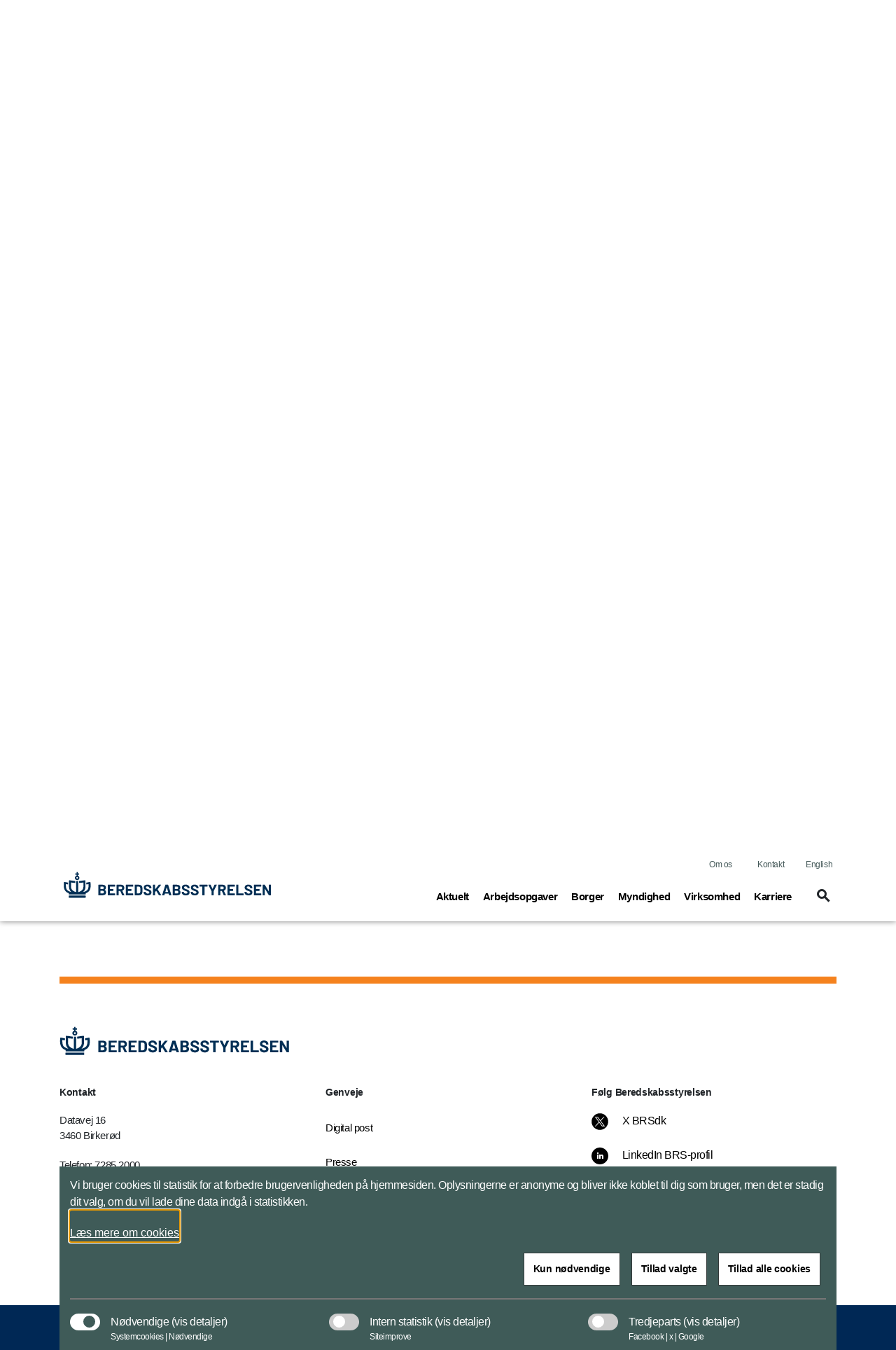

--- FILE ---
content_type: text/html; charset=utf-8
request_url: https://www.brs.dk/da/nyheder/2018/800.000-liter-rent-drikkevand-leveret-i-indonesien/
body_size: 134603
content:


<!DOCTYPE html>
<html lang="da">

    <head>
        <meta charset="utf-8">
        <meta http-equiv="X-UA-Compatible" content="IE=edge">
        <meta name="viewport" content="width=device-width, initial-scale=1">
        <title>800.000 liter rent drikkevand leveret i Indonesien</title>

        <meta property="og:site_name"
            content="Beredskabsstyrelsen">
        <meta name="description" content="Beredskabsstyrelsen afslutter indsatsen i Indonesien, der i september blev ramt af et kraftigt jordskælv og en tsunami. På halvanden måned har styrelsen leveret 800.000 liter rent drikkevand til befolkningen.">

        <meta name="kip:version" content="1.0.0.0">
        <meta name="kip:host" content="loyment-66d7454545-nr69k">
        <meta name="kip:pagetype" content="NewsPage">

        <meta name="og:title" content="800.000 liter rent drikkevand leveret i Indonesien">
        <meta name="og:description" content="Beredskabsstyrelsen afslutter indsatsen i Indonesien, der i september blev ramt af et kraftigt jordskælv og en tsunami. På halvanden måned har styrelsen leveret 800.000 liter rent drikkevand til befolkningen.">
        <meta name="og:image" content="https://www.brs.dk/">
        <meta name="og:url" content="https://www.brs.dk/da/nyheder/2018/800.000-liter-rent-drikkevand-leveret-i-indonesien">
        <meta name="og:type" content="text/html">
        <meta property="og:title" content="800.000 liter rent drikkevand leveret i Indonesien">
        <meta property="og:description"
            content="Beredskabsstyrelsen afslutter indsatsen i Indonesien, der i september blev ramt af et kraftigt jordskælv og en tsunami. På halvanden måned har styrelsen leveret 800.000 liter rent drikkevand til befolkningen.">
        <meta property="og:image" content="https://www.brs.dk/">
        <meta property="og:url" content="https://www.brs.dk/da/nyheder/2018/800.000-liter-rent-drikkevand-leveret-i-indonesien">
        <meta name="twitter:card" content="summary_large_image">
        <meta name="twitter:title" content="800.000 liter rent drikkevand leveret i Indonesien">
        <meta name="twitter:image" content="https://www.brs.dk/">
        <meta name="twitter:description"
            content="Beredskabsstyrelsen afslutter indsatsen i Indonesien, der i september blev ramt af et kraftigt jordskælv og en tsunami. På halvanden måned har styrelsen leveret 800.000 liter rent drikkevand til befolkningen.">

        <link rel="preload" href="/UI/dist/scripts/jquery.min.js" as="script">
        <link rel="preload" href="/UI/dist/scripts/bundle.min.js" as="script">
        <link rel="preload" href="/UI/dist/scripts/bootstrap.bundle.min.js" as="script">
        <link rel="preload" href="/UI/dist/scripts/hammer.min.js" as="script">
        <link rel="preload" href="/UI/dist/scripts/d3.min.js" as="script">
        <link rel="preload" href="/UI/dist/scripts/topojson.min.js" as="script">
        <link rel="preload" href="/UI/dist/scripts/planetaryjs.min.js" as="script">

        <script defer src="/UI/dist/scripts/jquery.min.js"></script>
        <script defer src="/UI/dist/scripts/bundle.min.js"></script>
        <script defer src="/UI/dist/scripts/bootstrap.bundle.min.js"></script>
        <script defer src="/UI/dist/scripts/hammer.min.js"></script>
        <script defer src="/UI/dist/scripts/d3.min.js"></script>
        <script defer src="/UI/dist/scripts/topojson.min.js"></script>
        <script defer src="/UI/dist/scripts/planetaryjs.min.js"></script>

        <link href="https://www.brs.dk/da/nyheder/2018/800.000-liter-rent-drikkevand-leveret-i-indonesien" rel="canonical" />
        
        

<link rel="apple-touch-icon" sizes="180x180" href="/globalassets/brs---beredskabsstyrelsen/billeder/master/-apple-icon-152x152-2025-master.png">
<link rel="icon" type="image/png" sizes="32x32" href="/globalassets/brs---beredskabsstyrelsen/billeder/master/-nyt-brs-logo-krone-32-2025-master2.png">
<link rel="icon" type="image/png" sizes="16x16" href="/globalassets/brs---beredskabsstyrelsen/billeder/master/-nyt-brs-logo-krone-16-2025-master2.png">
<link rel="shortcut icon" type="image/png" sizes="192x192" href="/globalassets/brs---beredskabsstyrelsen/billeder/master/-android-icon-192x192-2025-master.png">

        <link rel="preload" href='/UI/dist/css/themes/beredskabsstyrelsen.min.css' as="style">
        <link rel="stylesheet" type='text/css' href="/UI/dist/css/themes/beredskabsstyrelsen.min.css">

    </head>

    <body>
        <script type="application/ld+json">
    {
        "@context": "https://schema.org/",
        "@type": "WebPage",
        "name": "800.000 liter rent drikkevand leveret i Indonesien",
        "url": "https://www.brs.dk/da/nyheder/2018/800.000-liter-rent-drikkevand-leveret-i-indonesien",
        "isPartOf":{
            "@type":"WebSite",
            "name":"Beredskabsstyrelsen",
            "url":"https://www.brs.dk/da/"
        }
    }
    </script>

        
    <script type="application/ld+json">
    {
      "@context": "https://schema.org",
      "@type": "Article",
      "mainEntityOfPage": {
        "@type": "WebPage",
        "@id": "https://www.brs.dk/da/nyheder/2018/800.000-liter-rent-drikkevand-leveret-i-indonesien"
      },
      "headline": "800.000 liter rent drikkevand leveret i Indonesien",
      "description": "Beredskabsstyrelsen afslutter indsatsen i Indonesien, der i september blev ramt af et kraftigt jordsk&#xE6;lv og en tsunami. P&#xE5; halvanden m&#xE5;ned har styrelsen leveret 800.000 liter rent drikkevand til befolkningen.",
      "image":  "",
      "author": {
        "@type": "GovernmentOrganization",
        "name": "Beredskabsstyrelsen"
      },
      "publisher": {
        "@type": "GovernmentOrganization",
        "name": "Beredskabsstyrelsen",
        "logo": {
          "@type": "ImageObject",
          "url": "https://www.brs.dk/globalassets/brs---beredskabsstyrelsen/billeder/logoer/beredskabsstyrelsen_krone.svg"
        }
      },
      "datePublished":"2018-11-18"
    }
    </script>



        




<header id="header" class="header">
    <div class="header_skip">
        <a id="skip" href="#main" title="skip to content">Flyt til indhold</a>
    </div>




<div class="warning-banner d-none">
    <div class="container pb-3">
        <div class="row">
            <div class="col-12 col-md-1 icon">
                <span class="material-icons icons-report-problem" data-icon="report_problem" role="button" aria-hidden="true"></span>
            </div>
            <div class="col-12 col-md-11">
                

<p>Hj&aelig;lp os med at videreudvikle S!RENEN ved at svare p&aring; fem hurtige sp&oslash;rgsm&aring;l.<br /><br /><a href="https://www.survey-xact.dk/LinkCollector?key=CZ8N8LHEL53J" target="_blank" rel="noopener">Klik her for at komme til sp&oslash;rgeskemaet i SurveyXact (nyt vindue)</a> Test test test</p>

                <button class="btn btn-primary mt-4 btn-disable" tabindex="0" type="button">Vis ikke denne meddelelse igen</button>
            </div>
        </div>
    </div>
    <div class="container">
        <div class="row">
            <div class="col-12 col-md-12 d-flex justify-content-center">
                <button class="btn btn-close p-0" aria-label="Minimer beredskabsbanner">
                    <span class="material-icons-outlined icons-keyboard-arrow-up open" data-icon="keyboard_arrow_up"></span>
                </button>
            </div>
        </div>
    </div>
</div>
            <nav class="navbar navbar-expand-lg navbar-light" aria-label="Navigation">
                <div class="container">
                    <div class="row align-items-center justify-content-between w-100 m-0">

                        <a class="navbar-brand" href="/da/">
                            <img src="/globalassets/brs---beredskabsstyrelsen/billeder/logoer/beredskabsstyrelsen2.svg" alt="BRS logo" class="logo logo--no-sticky">
                            <img src="/globalassets/brs---beredskabsstyrelsen/billeder/logoer/beredskabsstyrelsen_krone.svg" alt="Beredskabsstyrelsens krone" class="logo logo--sticky">
                        </a>

                            <button tabindex="0" class="navbar-toggler" type="button" data-toggle="toggleMobileMenu" data-target="#navbarMobile" aria-controls="navbarMobile" aria-expanded="false" name="Vis menu" aria-label="Vis menu">
                                <span class="material-icons-outlined icons-menu" data-icon="menu"></span>
                            </button>
                            <!-- Menu responsive B -->




<!-- Menu responsive -->
<div class="collapse navbar-collapse navbarMobileMenuClosed" id="navbarMobile">

    <div class="navbar-mobile-brand">
        <img src="/globalassets/brs---beredskabsstyrelsen/billeder/logoer/beredskabsstyrelsen_krone.svg" alt="Beredskabsstyrelsens krone" class="logo logo--sticky">
        <button tabindex="0" type="button" class="btn navbar-mobile-close" name="Luk menu"
            aria-label="Luk menu">
            <span class="material-icons-outlined icons-close" data-icon="close"></span>
        </button>
    </div>
    <div class="navbar-nav-mobile">
        <div class="accordion" id="accordionMegaMenu">
            <div class="input-group mb3 search-section">
<form action="/da/servicemappe/sogeresultatside/" id="mobileSearchForm" method="get">                        <fieldset class="search-input-wrapper">
                            <div>
                                <legend class="sr-only">Søg</legend>
                                <label for="query" class="sr-only">Søg</label>
                                <input type="text" class="form-control" placeholder="Søg"
                                    pattern="^[a-zA-Z-æøåÆØÅ]+*?$" name="query" id="mobileQuery"
                                    aria-owns="mobile-search-suggestions" data-suggestion-url="/da/servicemappe/sogeresultatside/"
                                    autocomplete="off" aria-haspopup="listbox" aria-describedby="search-help"
                                    aria-autocomplete="list">
                                <button type="submit" class="btn btn-none navbar-mobile-search"
                                    aria-label="Søg">
                                    <span class="material-icons-outlined icons-search" data-icon="search"></span>
                                </button>
                            </div>
                            <div class="search-suggestions" id="mobile-search-suggestions" role="listbox"
                                aria-label="Search suggestions" aria-expanded="false">
                            </div>
                        </fieldset>
</form>            </div>


                    <div class="card">
                            <div class="card-header" id="mobileHeadning0">
                                <div class="mega-menu-header2">
                                    <button tabindex="0" class="btn btn-link btn-menu collapsed" type="button"
                                        data-toggle="collapse" data-target="#mobile0" aria-expanded="false"
                                        aria-controls="mobileHeadning0">
                                        <span class="text">
                                            <span
                                                class="material-icons-outlined icon icon-plus more icons-add-beredskabsstyrelsen"
                                                data-icon="add"></span>
                                            Aktuelt<span class="sr-only">(current)</span>
                                        </span>
                                    </button>
                                </div>
                            </div>
                            <div id="mobile0" class="collapse" aria-labelledby="mobile0"
                                data-parent="#accordionMegaMenu">
                                <div class="card-body">

<p class="title">Nyheder</p>
<ul class="nav-list">
			<li class="item mega-menu-item">
				<a href="/da/nyheder/" class="link link-secondary mega-menu-link">
					Seneste nyt fra Beredskabsstyrelsen
				</a>
			</li>
			<li class="item mega-menu-item">
				<a href="https://www.samsik.dk/forberedt" class="link link-secondary mega-menu-link">
					Forberedt p&#xE5; kriser
				</a>
			</li>
			<li class="item mega-menu-item">
				<a target="_blank" href="https://nautiskinformation.soefartsstyrelsen.dk/index.html#/messages/map" class="link link-secondary mega-menu-link">
					Nautisk Information &#x2013; Navigationsadvarsler og Efterretninger for S&#xF8;farende
				</a>
			</li>
</ul>

<p class="title">Publikationer</p>
<ul class="nav-list">
			<li class="item mega-menu-item">
				<a href="/da/nyheder-og-publikationer/publikationer2/" class="link link-secondary mega-menu-link">
					Seneste publikationer fra Beredskabsstyrelsen
				</a>
			</li>
</ul>

<p class="title">Sociale medier</p>
<ul class="nav-list">
			<li class="item mega-menu-item">
				<a href="/da/nyheder-og-publikationer/sociale-medier/" class="link link-secondary mega-menu-link">
					F&#xF8;lg Beredskabsstyrelsen p&#xE5; sociale medier
				</a>
			</li>
</ul>

<p class="title">Presse</p>
<ul class="nav-list">
			<li class="item mega-menu-item">
				<a href="/da/nyheder-og-publikationer/presse/" class="link link-secondary mega-menu-link">
					Pressekontakt
				</a>
			</li>
</ul>
                                </div>
                            </div>
                    </div>
                    <div class="card">
                            <div class="card-header" id="mobileHeadning1">
                                <div class="mega-menu-header2">
                                    <button tabindex="0" class="btn btn-link btn-menu collapsed" type="button"
                                        data-toggle="collapse" data-target="#mobile1" aria-expanded="false"
                                        aria-controls="mobileHeadning1">
                                        <span class="text">
                                            <span
                                                class="material-icons-outlined icon icon-plus more icons-add-beredskabsstyrelsen"
                                                data-icon="add"></span>
                                            Arbejdsopgaver<span class="sr-only">(current)</span>
                                        </span>
                                    </button>
                                </div>
                            </div>
                            <div id="mobile1" class="collapse" aria-labelledby="mobile1"
                                data-parent="#accordionMegaMenu">
                                <div class="card-body">

<p class="title">Forebyggelse af ulykker og katastrofer</p>
<ul class="nav-list">
			<li class="item mega-menu-item">
				<a href="/da/arbejdsopgaver/forebyggelse-af-ulykker-og-katastrofer/tilsyn-og-raadgivning/" class="link link-secondary mega-menu-link">
					Tilsyn og r&#xE5;dgivning
				</a>
			</li>
			<li class="item mega-menu-item">
				<a href="/da/arbejdsopgaver/forebyggelse-af-ulykker-og-katastrofer/koordination-og-udvikling-af-det-nationale-krisestyringssystem/" class="link link-secondary mega-menu-link">
					Koordination og udvikling af det nationale krisestyringssystem
				</a>
			</li>
			<li class="item mega-menu-item">
				<a href="/da/arbejdsopgaver/forebyggelse-af-ulykker-og-katastrofer/transport-af-farligt-gods/" class="link link-secondary mega-menu-link">
					Transport af farligt gods
				</a>
			</li>
			<li class="item mega-menu-item">
				<a target="_top" href="/da/arbejdsopgaver/forebyggelse-af-ulykker-og-katastrofer/borgerettet-forebyggelse/" class="link link-secondary mega-menu-link">
					Borgerrettet forebyggelse
				</a>
			</li>
			<li class="item mega-menu-item">
				<a href="/da/Recycle-Bin/beskyttelsesrum-og-sikringsrum/" class="link link-secondary mega-menu-link">
					Beskyttelsesrum og  sikringsrum
				</a>
			</li>
			<li class="item mega-menu-item">
				<a href="/da/arbejdsopgaver/forebyggelse-af-ulykker-og-katastrofer/brandforebyggelse-for-virksomheder-og-institutioner/" class="link link-secondary mega-menu-link">
					Brandforebyggelse p&#xE5; virksomheder og institutioner
				</a>
			</li>
			<li class="item mega-menu-item">
				<a href="/da/arbejdsopgaver/forebyggelse-af-ulykker-og-katastrofer/forskning-udvikling-analyse-og-statistik/" class="link link-secondary mega-menu-link">
					Forskning, udvikling, analyse og statistik
				</a>
			</li>
			<li class="item mega-menu-item">
				<a href="/da/redningsberedskab-myndighed/uddannelse/uddannelser-og-kurser/" class="link link-secondary mega-menu-link">
					Uddannelser og kurser
				</a>
			</li>
			<li class="item mega-menu-item">
				<a href="/da/arbejdsopgaver/forebyggelse-af-ulykker-og-katastrofer/beredskab-sikkerhed-sikring-og-sikkerhedskontrol-med-nukleart-materiale/" class="link link-secondary mega-menu-link">
					Nukleart beredskab, nuklear sikkerhed, nuklear sikring og sikkerhedskontrol med nukleart materiale
				</a>
			</li>
</ul>

<p class="title">Indsats ved ulykker og katastrofer</p>
<ul class="nav-list">
			<li class="item mega-menu-item">
				<a href="/da/arbejdsopgaver/indsats-ved-ulykker-og-katastrofer/handelser-med-kemiske-stoffer/" class="link link-secondary mega-menu-link">
					H&#xE6;ndelser med kemiske stoffer
				</a>
			</li>
			<li class="item mega-menu-item">
				<a href="/da/arbejdsopgaver/indsats-ved-ulykker-og-katastrofer/nationale-assistancer/" class="link link-secondary mega-menu-link">
					Nationale assistancer
				</a>
			</li>
			<li class="item mega-menu-item">
				<a href="/da/arbejdsopgaver/indsats-ved-ulykker-og-katastrofer/nukleare-handelser/" class="link link-secondary mega-menu-link">
					Nukleare h&#xE6;ndelser
				</a>
			</li>
			<li class="item mega-menu-item">
				<a href="/da/arbejdsopgaver/indsats-ved-ulykker-og-katastrofer/kystredningstjenesten/" class="link link-secondary mega-menu-link">
					Kystredningstjenesten
				</a>
			</li>
			<li class="item mega-menu-item">
				<a href="/da/arbejdsopgaver/indsats-ved-ulykker-og-katastrofer/internationalt-arbejde/" class="link link-secondary mega-menu-link">
					Internationalt beredskab
				</a>
			</li>
			<li class="item mega-menu-item">
				<a href="/da/arbejdsopgaver/indsats-ved-ulykker-og-katastrofer/krisekommunikation-og-varsling/" class="link link-secondary mega-menu-link">
					Krisekommunikation og varsling
				</a>
			</li>
			<li class="item mega-menu-item">
				<a href="/da/redningsberedskab-myndighed/assistance-fra-beredskabsstyrelsen/beredskab-for-havmiljo/" class="link link-secondary mega-menu-link">
					Beredskab for havmilj&#xF8;
				</a>
			</li>
</ul>

<p class="title">Om krisestyring og redningsberedskabet</p>
<ul class="nav-list">
			<li class="item mega-menu-item">
				<a href="/da/arbejdsopgaver/om-krisestyring-og-redningsberedskabet/krisestyringssystemet-i-danmark/" class="link link-secondary mega-menu-link">
					Krisestyringssystemet i Danmark
				</a>
			</li>
			<li class="item mega-menu-item">
				<a href="/da/borger/om-redningsberedskabet-i-danmark/redningsberedskabet-i-danmark/" class="link link-secondary mega-menu-link">
					Redningsberedskabet i Danmark
				</a>
			</li>
			<li class="item mega-menu-item">
				<a href="/da/arbejdsopgaver/om-krisestyring-og-redningsberedskabet/analyse-og-statisik-om-redningsberedskabet/" class="link link-secondary mega-menu-link">
					Analyse og statistik om redningsberedskabet
				</a>
			</li>
</ul>
                                </div>



            <div class="related-content">
                <div class="item mega-menu-item">
<a class="mega-menu-link" href="/da/arbejdsopgaver/indsats-ved-ulykker-og-katastrofer/internationalt-arbejde/" title="Internationalt arbejde">                        <div class="image-container ">
                                <img class="image img-fluid" src="/globalassets/brs---beredskabsstyrelsen/billeder/materiel/promo/-redning-usar-katastrofemedicin-2020-promo.jpg" alt="Redning USAR katastrofemedicin">
                            <div class="overlay-container Standard Standard--beredskabsstyrelsen">
                                <div class="link align--left-bottom">
                                    <div class="header">
                                        <h2 class="title">Internationalt arbejde</h2>
                                        <span class="material-icons-outlined icons-arrow-forward icon" data-icon="arrow_forward" aria-hidden="true"></span>
                                    </div>
                                        <p class="description"></p>
                                </div>
                            </div>
                        </div>
</a>                </div>
            </div>
                            </div>
                    </div>
                    <div class="card">
                            <div class="card-header" id="mobileHeadning2">
                                <div class="mega-menu-header2">
                                    <button tabindex="0" class="btn btn-link btn-menu collapsed" type="button"
                                        data-toggle="collapse" data-target="#mobile2" aria-expanded="false"
                                        aria-controls="mobileHeadning2">
                                        <span class="text">
                                            <span
                                                class="material-icons-outlined icon icon-plus more icons-add-beredskabsstyrelsen"
                                                data-icon="add"></span>
                                            Borger<span class="sr-only">(current)</span>
                                        </span>
                                    </button>
                                </div>
                            </div>
                            <div id="mobile2" class="collapse" aria-labelledby="mobile2"
                                data-parent="#accordionMegaMenu">
                                <div class="card-body">

<p class="title">V&#xE6;r klar n&#xE5;r krisen rammer</p>
<ul class="nav-list">
			<li class="item mega-menu-item">
				<a href="/da/borger/var-klar-nar-krisen-rammer/sadan-advarer-myndighederne-dig-nar-der-er-fare-pa-farde/" class="link link-secondary mega-menu-link">
					S&#xE5;dan varsler myndighederne
				</a>
			</li>
			<li class="item mega-menu-item">
				<a href="/da/borger/var-klar-nar-krisen-rammer/uheld-med-kemiske-stoffer/" class="link link-secondary mega-menu-link">
					Uheld med kemiske stoffer
				</a>
			</li>
			<li class="item mega-menu-item">
				<a href="/da/borger/var-klar-nar-krisen-rammer/1-1-2-og-andre-vigtige-telefonnumre/" class="link link-secondary mega-menu-link">
					1-1-2 og andre vigtige telefonnumre
				</a>
			</li>
			<li class="item mega-menu-item">
				<a href="/da/borger/var-klar-nar-krisen-rammer/tank-for-du-deler/" class="link link-secondary mega-menu-link">
					T&#xE6;nk f&#xF8;r du deler
				</a>
			</li>
			<li class="item mega-menu-item">
				<a href="/da/sirenen/" class="link link-secondary mega-menu-link">
					S!RENEN
				</a>
			</li>
</ul>

<p class="title">Forebyg brand</p>
<ul class="nav-list">
			<li class="item mega-menu-item">
				<a target="_blank" href="/da/borger/forebyg-brand/brandsikker-bolig/" class="link link-secondary mega-menu-link">
					Brandsikker Bolig - undg&#xE5; brand i hjemmet
				</a>
			</li>
			<li class="item mega-menu-item">
				<a target="_blank" href="/da/borger/forebyg-brand/brandfare.dk" class="link link-secondary mega-menu-link">
					Brandfare.dk - undg&#xE5; brand i det fri
				</a>
			</li>
			<li class="item mega-menu-item">
				<a href="/da/borger/forebyg-brand/transport-til-eget-forbrug-af-gas-brandstof-fyrvarkeri-og-andet-farligt-gods/" class="link link-secondary mega-menu-link">
					Transport til eget forbrug af gas, br&#xE6;ndstof, fyrv&#xE6;rkeri og andet farligt gods
				</a>
			</li>
			<li class="item mega-menu-item">
				<a target="_blank" href="/da/nyheder-og-publikationer/publikationer2/alle-publikationer/2021/brandsikkerhed-ved-mindre-oplag-af-ho-halm-og-lign-indtil-1000m3/" class="link link-secondary mega-menu-link">
					Brandsikkerhed ved h&#xF8;, halm og lign. i det fri (indtil 1.000 m3)
				</a>
			</li>
</ul>

<p class="title">Vil du arbejde i redningsberedskabet?</p>
<ul class="nav-list">
			<li class="item mega-menu-item">
				<a href="/da/redningsberedskab-myndighed/uddannelse/uddannelser-og-kurser/saadan-bliver-du-brandmand/" class="link link-secondary mega-menu-link">
					S&#xE5;dan bliver du brandmand
				</a>
			</li>
			<li class="item mega-menu-item">
				<a href="/da/karriere/bliv-varnepligtig/" class="link link-secondary mega-menu-link">
					Bliv v&#xE6;rnepligtig i Beredskabsstyrelsen
				</a>
			</li>
			<li class="item mega-menu-item">
				<a href="/da/karriere/bliv-frivillig/" class="link link-secondary mega-menu-link">
					Bliv frivillig i Beredskabsstyrelsen
				</a>
			</li>
			<li class="item mega-menu-item">
				<a href="/da/karriere/" class="link link-secondary mega-menu-link">
					Karriere
				</a>
			</li>
			<li class="item mega-menu-item">
				<a href="/da/redningsberedskab-myndighed/uddannelse/uddannelser-og-kurser/" class="link link-secondary mega-menu-link">
					Uddannelser og kurser
				</a>
			</li>
			<li class="item mega-menu-item">
				<a href="/da/karriere/ledige-stillinger/" class="link link-secondary mega-menu-link">
					Ledige stillinger
				</a>
			</li>
</ul>

<p class="title">Om redningsberedskabet i Danmark</p>
<ul class="nav-list">
			<li class="item mega-menu-item">
				<a href="/da/borger/om-redningsberedskabet-i-danmark/redningsberedskabet-i-danmark/" class="link link-secondary mega-menu-link">
					Redningsberedskabet i Danmark
				</a>
			</li>
			<li class="item mega-menu-item">
				<a href="/da/borger/om-redningsberedskabet-i-danmark/redningsberedskabet-i-danmark/det-kommunale-redningsberedskab/find-dit-brandvasen/" class="link link-secondary mega-menu-link">
					Find dit brandv&#xE6;sen
				</a>
			</li>
			<li class="item mega-menu-item">
				<a href="/da/borger/om-redningsberedskabet-i-danmark/redningsberedskabet-i-danmark/det-kommunale-redningsberedskab/" class="link link-secondary mega-menu-link">
					Det kommunale redningsberedskabs rolle
				</a>
			</li>
			<li class="item mega-menu-item">
				<a href="/da/arbejdsopgaver/indsats-ved-ulykker-og-katastrofer/nationale-assistancer/" class="link link-secondary mega-menu-link">
					Nationale assistancer
				</a>
			</li>
			<li class="item mega-menu-item">
				<a href="/da/borger/om-redningsberedskabet-i-danmark/analyse-og-statistik-om-redningsberedskabet/" class="link link-secondary mega-menu-link">
					Analyse og statistik om redningsberedskabet
				</a>
			</li>
</ul>
                                </div>
                            </div>
                    </div>
                    <div class="card">
                            <div class="card-header" id="mobileHeadning3">
                                <div class="mega-menu-header2">
                                    <button tabindex="0" class="btn btn-link btn-menu collapsed" type="button"
                                        data-toggle="collapse" data-target="#mobile3" aria-expanded="false"
                                        aria-controls="mobileHeadning3">
                                        <span class="text">
                                            <span
                                                class="material-icons-outlined icon icon-plus more icons-add-beredskabsstyrelsen"
                                                data-icon="add"></span>
                                            Myndighed<span class="sr-only">(current)</span>
                                        </span>
                                    </button>
                                </div>
                            </div>
                            <div id="mobile3" class="collapse" aria-labelledby="mobile3"
                                data-parent="#accordionMegaMenu">
                                <div class="card-body">

<p class="title">Assistance fra Beredskabsstyrelsen</p>
<ul class="nav-list">
			<li class="item mega-menu-item">
				<a href="/da/redningsberedskab-myndighed/assistance-fra-beredskabsstyrelsen/beredskabsstyrelsens-ressourcekatalog/" class="link link-secondary mega-menu-link">
					Beredskabsstyrelsens ressourcekatalog
				</a>
			</li>
			<li class="item mega-menu-item">
				<a href="/da/redningsberedskab-myndighed/assistance-fra-beredskabsstyrelsen/kemiske-haendelser-cbrn/" class="link link-secondary mega-menu-link">
					Kemiske h&#xE6;ndelser
				</a>
			</li>
			<li class="item mega-menu-item">
				<a href="/da/arbejdsopgaver/indsats-ved-ulykker-og-katastrofer/nukleare-handelser/" class="link link-secondary mega-menu-link">
					Nukleare h&#xE6;ndelser
				</a>
			</li>
			<li class="item mega-menu-item">
				<a href="/da/redningsberedskab-myndighed/assistance-fra-beredskabsstyrelsen/beredskabsstyrelsens-ressourcekatalog/personel/" class="link link-secondary mega-menu-link">
					Personel
				</a>
			</li>
			<li class="item mega-menu-item">
				<a href="/da/arbejdsopgaver/indsats-ved-ulykker-og-katastrofer/internationalt-arbejde/international-kapacitet/" class="link link-secondary mega-menu-link">
					Internationale Kapaciteter
				</a>
			</li>
			<li class="item mega-menu-item">
				<a href="/da/redningsberedskab-myndighed/assistance-fra-beredskabsstyrelsen/rammeaftaler/" class="link link-secondary mega-menu-link">
					Rammeaftaler
				</a>
			</li>
			<li class="item mega-menu-item">
				<a href="/da/redningsberedskab-myndighed/assistance-fra-beredskabsstyrelsen/beredskab-for-havmiljo/" class="link link-secondary mega-menu-link">
					Beredskab for havmilj&#xF8;
				</a>
			</li>
</ul>

<p class="title">Brandtekniske regler og brandsyn</p>
<ul class="nav-list">
			<li class="item mega-menu-item">
				<a href="/da/redningsberedskab-myndighed/brandtekniske2-regler-og-brandsyn/brandfarlige-virksomheder-og-oplag/" class="link link-secondary mega-menu-link">
					Brandfarlige virksomheder og oplag
				</a>
			</li>
			<li class="item mega-menu-item">
				<a href="/da/redningsberedskab-myndighed/brandtekniske2-regler-og-brandsyn/brandsyn/" class="link link-secondary mega-menu-link">
					Brandsyn
				</a>
			</li>
			<li class="item mega-menu-item">
				<a href="/da/redningsberedskab-myndighed/brandtekniske2-regler-og-brandsyn/udendors-arrangementer/" class="link link-secondary mega-menu-link">
					Udend&#xF8;rs arrangementer
				</a>
			</li>
			<li class="item mega-menu-item">
				<a href="/da/redningsberedskab-myndighed/brandtekniske2-regler-og-brandsyn/midlertidige-overnatninger/" class="link link-secondary mega-menu-link">
					Midlertidige overnatninger
				</a>
			</li>
			<li class="item mega-menu-item">
				<a href="/da/redningsberedskab-myndighed/brandtekniske2-regler-og-brandsyn/forsigtighed-ved-afbraending/" class="link link-secondary mega-menu-link">
					Afbr&#xE6;ndingsbekendtg&#xF8;relsen
				</a>
			</li>
			<li class="item mega-menu-item">
				<a href="/da/redningsberedskab-myndighed/brandtekniske2-regler-og-brandsyn/meddelelser-om-brandtekniske-regler/" class="link link-secondary mega-menu-link">
					Meddelelser og anden vejledning om brandtekniske regler og brandsyn
				</a>
			</li>
</ul>

<p class="title">Uddannelse</p>
<ul class="nav-list">
			<li class="item mega-menu-item">
				<a href="/da/redningsberedskab-myndighed/uddannelse/uddannelser-og-kurser/stabstotte-og-tenisk-service/" class="link link-secondary mega-menu-link">
					Stabst&#xF8;tte og Teknisk Service
				</a>
			</li>
			<li class="item mega-menu-item">
				<a href="/da/redningsberedskab-myndighed/uddannelse/uddannelser-og-kurser/" class="link link-secondary mega-menu-link">
					Uddannelser og kurser
				</a>
			</li>
			<li class="item mega-menu-item">
				<a href="/da/redningsberedskab-myndighed/uddannelse/uddannelser-og-kurser/saadan-bliver-du-brandmand/" class="link link-secondary mega-menu-link">
					S&#xE5;dan bliver du brandmand
				</a>
			</li>
			<li class="item mega-menu-item">
				<a href="/da/redningsberedskab-myndighed/uddannelse/uddannelser-og-kurser/uddannelse--administrativ-info/" class="link link-secondary mega-menu-link">
					Administration og &#xD8;konomi
				</a>
			</li>
			<li class="item mega-menu-item">
				<a href="/da/redningsberedskab-myndighed/uddannelse/uddannelser-og-kurser/saadan-bliver-du-brandmand/" class="link link-secondary mega-menu-link">
					Indsats - brandmand
				</a>
			</li>
			<li class="item mega-menu-item">
				<a href="/da/redningsberedskab-myndighed/uddannelse/uddannelsesmateriale-metodehafter-m.v" class="link link-secondary mega-menu-link">
					L&#xE6;ringsmateriale (metodeh&#xE6;fter m.v.)
				</a>
			</li>
			<li class="item mega-menu-item">
				<a href="/da/redningsberedskab-myndighed/uddannelse/gradstegn-i-beredskabsstyrelsen/" class="link link-secondary mega-menu-link">
					Gradstegn i Beredskabsstyrelsen
				</a>
			</li>
			<li class="item mega-menu-item">
				<a href="/da/redningsberedskab-myndighed/uddannelse/medaljer-og-haderstegn/" class="link link-secondary mega-menu-link">
					Medaljer og h&#xE6;derstegn
				</a>
			</li>
</ul>

<p class="title">Krisestyring og beredskabsplanl&#xE6;gning</p>
<ul class="nav-list">
			<li class="item mega-menu-item">
				<a href="/da/redningsberedskab-myndighed/krisestyring2-og-beredskabsplanlagning/nationalt-risikobillede/" class="link link-secondary mega-menu-link">
					Nationalt Risikobillede
				</a>
			</li>
			<li class="item mega-menu-item">
				<a href="/da/redningsberedskab-myndighed/krisestyring2-og-beredskabsplanlagning/helhedsorienteret-beredskabsplanlagning/" class="link link-secondary mega-menu-link">
					Helhedsorienteret beredskabsplanl&#xE6;gning
				</a>
			</li>
			<li class="item mega-menu-item">
				<a href="/da/redningsberedskab-myndighed/krisestyring2-og-beredskabsplanlagning/vejledninger-og-varktoejer/" class="link link-secondary mega-menu-link">
					Vejledninger og v&#xE6;rkt&#xF8;jer
				</a>
			</li>
			<li class="item mega-menu-item">
				<a href="/da/redningsberedskab-myndighed/krisestyring2-og-beredskabsplanlagning/kompetenceudvikling/" class="link link-secondary mega-menu-link">
					Kurser og &#xF8;velseskoncepter
				</a>
			</li>
			<li class="item mega-menu-item">
				<a href="/da/redningsberedskab-myndighed/krisestyring2-og-beredskabsplanlagning/fremtidscelle-pandora/" class="link link-secondary mega-menu-link">
					Fremtidscelle (Pandora)
				</a>
			</li>
			<li class="item mega-menu-item">
				<a href="/da/redningsberedskab-myndighed/krisestyring2-og-beredskabsplanlagning/netvark/" class="link link-secondary mega-menu-link">
					Netv&#xE6;rk
				</a>
			</li>
			<li class="item mega-menu-item">
				<a href="/da/redningsberedskab-myndighed/krisestyring2-og-beredskabsplanlagning/krisov--nationale-krisestyringsovelser/" class="link link-secondary mega-menu-link">
					KRIS&#xD8;V &#x2013; nationale krisestyrings&#xF8;velser
				</a>
			</li>
			<li class="item mega-menu-item">
				<a href="/da/redningsberedskab-myndighed/krisestyring2-og-beredskabsplanlagning/topledelse-og-krisestyring/" class="link link-secondary mega-menu-link">
					Topledelse og krisestyring
				</a>
			</li>
</ul>

<p class="title">Viden, data og dokumentation</p>
<ul class="nav-list">
			<li class="item mega-menu-item">
				<a href="/da/redningsberedskab-myndighed/viden2-data-og-dokumentation/indberetninger-odin/" class="link link-secondary mega-menu-link">
					Indberetninger (ODIN)
				</a>
			</li>
			<li class="item mega-menu-item">
				<a href="/da/redningsberedskab-myndighed/viden2-data-og-dokumentation/odin2/" class="link link-secondary mega-menu-link">
					ODIN2/IDUN
				</a>
			</li>
			<li class="item mega-menu-item">
				<a href="/da/redningsberedskab-myndighed/viden2-data-og-dokumentation/redningsberedskabets-statistikbank/" class="link link-secondary mega-menu-link">
					Redningsberedskabets Statistikbank
				</a>
			</li>
			<li class="item mega-menu-item">
				<a href="/da/redningsberedskab-myndighed/vidensoversigt/" class="link link-secondary mega-menu-link">
					Redningsberedskabets vidensoversigt
				</a>
			</li>
			<li class="item mega-menu-item">
				<a href="/da/redningsberedskab-myndighed/viden2-data-og-dokumentation/forskning-og-analyser/" class="link link-secondary mega-menu-link">
					Forskning og analyser
				</a>
			</li>
			<li class="item mega-menu-item">
				<a href="/da/redningsberedskab-myndighed/viden2-data-og-dokumentation/redningsberedskabets-data--og-vidensudvalg/" class="link link-secondary mega-menu-link">
					Redningsberedskabets data- og vidensudvalg
				</a>
			</li>
			<li class="item mega-menu-item">
				<a href="/da/redningsberedskab-myndighed/viden2-data-og-dokumentation/lithium-ion-bibliotek/" class="link link-secondary mega-menu-link">
					Lithium-ion bibliotek
				</a>
			</li>
			<li class="item mega-menu-item">
				<a href="/da/virksomhed-institution/forskning-og-analyse/forum-for-digitalisering-og-teknologi/" class="link link-secondary mega-menu-link">
					Forum for Digitalisering og Teknologi
				</a>
			</li>
</ul>

<p class="title">Dimensionering og indsats</p>
<ul class="nav-list">
			<li class="item mega-menu-item">
				<a href="/da/nyheder-og-publikationer/publikationer2/alle-publikationer/2023/refil-2023/" class="link link-secondary mega-menu-link">
					REFIL 2023
				</a>
			</li>
			<li class="item mega-menu-item">
				<a target="_top" href="/da/redningsberedskab-myndighed/dimensionering-og-indsats/Indsatsledelse-og-taktik/" class="link link-secondary mega-menu-link">
					Indsatsledelse og - taktik
				</a>
			</li>
			<li class="item mega-menu-item">
				<a href="/da/redningsberedskab-myndighed/dimensionering-og-indsats/risikobaseret-dimensionering/" class="link link-secondary mega-menu-link">
					Plan for det kommunale redningsberedskab (risikobaseret dimensionering)
				</a>
			</li>
</ul>

<p class="title">Forebyggelse i redningsberedskabet</p>
<ul class="nav-list">
			<li class="item mega-menu-item">
				<a href="/da/redningsberedskab-myndighed/forebyggelse2-i-redningsberedskabet/forebyggelseskampagner/" class="link link-secondary mega-menu-link">
					Forebyggelseskampagner
				</a>
			</li>
			<li class="item mega-menu-item">
				<a href="/da/redningsberedskab-myndighed/forebyggelse2-i-redningsberedskabet/forebyggelseskampagner/brandsikkerbolig/" class="link link-secondary mega-menu-link">
					Brandsikker Bolig - forebyggelseskoncept
				</a>
			</li>
			<li class="item mega-menu-item">
				<a href="/da/redningsberedskab-myndighed/forebyggelse2-i-redningsberedskabet/national-forebyggelsesstrategi/" class="link link-secondary mega-menu-link">
					National forebyggelsesstrategi
				</a>
			</li>
</ul>
                                </div>
                            </div>
                    </div>
                    <div class="card">
                            <div class="card-header" id="mobileHeadning4">
                                <div class="mega-menu-header2">
                                    <button tabindex="0" class="btn btn-link btn-menu collapsed" type="button"
                                        data-toggle="collapse" data-target="#mobile4" aria-expanded="false"
                                        aria-controls="mobileHeadning4">
                                        <span class="text">
                                            <span
                                                class="material-icons-outlined icon icon-plus more icons-add-beredskabsstyrelsen"
                                                data-icon="add"></span>
                                            Virksomhed<span class="sr-only">(current)</span>
                                        </span>
                                    </button>
                                </div>
                            </div>
                            <div id="mobile4" class="collapse" aria-labelledby="mobile4"
                                data-parent="#accordionMegaMenu">
                                <div class="card-body">

<p class="title">Transport af farligt gods</p>
<ul class="nav-list">
			<li class="item mega-menu-item">
				<a href="/da/virksomhed-institution/transport-af-farligt-gods/erhvervsmassig-transport-af-farligt-gods/" class="link link-secondary mega-menu-link">
					Erhvervsm&#xE6;ssig transport af farligt gods
				</a>
			</li>
			<li class="item mega-menu-item">
				<a href="/da/virksomhed-institution/transport-af-farligt-gods/regler-og-myndigheder/" class="link link-secondary mega-menu-link">
					Regler og myndigheder
				</a>
			</li>
			<li class="item mega-menu-item">
				<a href="/da/virksomhed-institution/transport-af-farligt-gods/sikkerhedsradgiver/" class="link link-secondary mega-menu-link">
					Sikkerhedsr&#xE5;dgiver
				</a>
			</li>
			<li class="item mega-menu-item">
				<a href="/da/virksomhed-institution/transport-af-farligt-gods/farligt-gods-uddannelse/" class="link link-secondary mega-menu-link">
					Farligt gods uddannelse
				</a>
			</li>
			<li class="item mega-menu-item">
				<a href="/da/virksomhed-institution/transport-af-farligt-gods/ulykkesrapportering/" class="link link-secondary mega-menu-link">
					Ulykkesrapportering
				</a>
			</li>
			<li class="item mega-menu-item">
				<a href="/da/virksomhed-institution/transport-af-farligt-gods/transport-af-handsprit/" class="link link-secondary mega-menu-link">
					Transport af h&#xE5;ndsprit
				</a>
			</li>
</ul>

<p class="title">Brandfarlige virksomheder og oplag</p>
<ul class="nav-list">
			<li class="item mega-menu-item">
				<a href="/da/virksomhed-institution/brandfarlige-virksomheder-og-oplag/brandfarlige-og-brandbare-vasker/" class="link link-secondary mega-menu-link">
					Brandfarlige og br&#xE6;ndbare v&#xE6;sker
				</a>
			</li>
			<li class="item mega-menu-item">
				<a href="/da/virksomhed-institution/brandfarlige-virksomheder-og-oplag/brandbare-faste-stoffer/" class="link link-secondary mega-menu-link">
					Br&#xE6;ndbare faste stoffer
				</a>
			</li>
			<li class="item mega-menu-item">
				<a href="/da/virksomhed-institution/brandfarlige-virksomheder-og-oplag/gasser/" class="link link-secondary mega-menu-link">
					Gasser
				</a>
			</li>
			<li class="item mega-menu-item">
				<a href="/da/virksomhed-institution/brandfarlige-virksomheder-og-oplag/krav-til-virksomheder-der-ikke-er-omfattet-af-bek/" class="link link-secondary mega-menu-link">
					Krav til brandfarlige virksomheder der ikke er omfattet af bekendtg&#xF8;relser
				</a>
			</li>
			<li class="item mega-menu-item">
				<a href="/da/virksomhed-institution/brandfarlige-virksomheder-og-oplag/eksplosionsfarlige-omrader-atex/" class="link link-secondary mega-menu-link">
					Eksplosionsfarlige omr&#xE5;der (ATEX)
				</a>
			</li>
			<li class="item mega-menu-item">
				<a href="/da/virksomhed-institution/brandfarlige-virksomheder-og-oplag/risikovirksomheder-seveso/" class="link link-secondary mega-menu-link">
					Risikovirksomheder (SEVESO)
				</a>
			</li>
			<li class="item mega-menu-item">
				<a href="/da/virksomhed-institution/brandfarlige-virksomheder-og-oplag/sarlige-kemiske-stoffer/" class="link link-secondary mega-menu-link">
					S&#xE6;rlige kemiske stoffer
				</a>
			</li>
			<li class="item mega-menu-item">
				<a href="/da/virksomhed-institution/brandfarlige-virksomheder-og-oplag/covid-19-og-handsprit/" class="link link-secondary mega-menu-link">
					COVID-19 og h&#xE5;ndsprit
				</a>
			</li>
</ul>

<p class="title">Driftsm&#xE6;ssige brandkrav og brandsyn</p>
<ul class="nav-list">
			<li class="item mega-menu-item">
				<a href="/da/virksomhed-institution/driftsmassige-brandkrav-og-brandsyn/forsamlingslokaler-skoler-og-andre-bygninger-med-driftsmassige-brandkrav/" class="link link-secondary mega-menu-link">
					Institutioner, forsamlingslokaler og andre bygninger med driftsm&#xE6;ssige brandkrav
				</a>
			</li>
			<li class="item mega-menu-item">
				<a href="/da/virksomhed-institution/driftsmassige-brandkrav-og-brandsyn/kommunalt-fastsatte-krav-om-driftsmassige-brandkrav/" class="link link-secondary mega-menu-link">
					Kommunalt s&#xE6;rligt fastsatte driftsm&#xE6;ssige brandkrav
				</a>
			</li>
			<li class="item mega-menu-item">
				<a href="/da/virksomhed-institution/driftsmassige-brandkrav-og-brandsyn/brandvagt/" class="link link-secondary mega-menu-link">
					Brandvagt
				</a>
			</li>
			<li class="item mega-menu-item">
				<a href="/da/redningsberedskab-myndighed/brandtekniske2-regler-og-brandsyn/midlertidige-overnatninger/" class="link link-secondary mega-menu-link">
					Midlertidige overnatninger
				</a>
			</li>
			<li class="item mega-menu-item">
				<a href="/da/virksomhed-institution/driftsmassige-brandkrav-og-brandsyn/brandsyn/" class="link link-secondary mega-menu-link">
					Brandsyn
				</a>
			</li>
</ul>

<p class="title">S&#xE5;dan arbejder du med forebyggelse af brand og andre ulykker</p>
<ul class="nav-list">
			<li class="item mega-menu-item">
				<a href="/da/redningsberedskab-myndighed/krisestyring2-og-beredskabsplanlagning/" class="link link-secondary mega-menu-link">
					Krisestyring og beredskabsplanl&#xE6;gning
				</a>
			</li>
			<li class="item mega-menu-item">
				<a href="/da/virksomhed-institution/sadan-arbejder-du-med-forebyggelse-af-brand-og-andre-ulykker/brandsikker-bolig--koncept-til-forebyggelse-af-brand-hos-sarbare-borgere2/" class="link link-secondary mega-menu-link">
					Brandsikker Bolig &#x2013; koncept til forebyggelse af brand hos s&#xE5;rbare borgere
				</a>
			</li>
			<li class="item mega-menu-item">
				<a href="/da/virksomhed-institution/sadan-arbejder-du-med-forebyggelse-af-brand-og-andre-ulykker/lar-born-om-brand--undervisningsmateriale-til-grundskoler/" class="link link-secondary mega-menu-link">
					L&#xE6;r b&#xF8;rn om brand &#x2013; undervisningsmateriale til grundskoler
				</a>
			</li>
			<li class="item mega-menu-item">
				<a href="/da/virksomhed-institution/sadan-arbejder-du-med-forebyggelse-af-brand-og-andre-ulykker/forebyg-markbrande/" class="link link-secondary mega-menu-link">
					Forebyg markbrande
				</a>
			</li>
			<li class="item mega-menu-item">
				<a href="/da/virksomhed-institution/sadan-arbejder-du-med-forebyggelse-af-brand-og-andre-ulykker/halm/" class="link link-secondary mega-menu-link">
					Undg&#xE5; brande i halm og h&#xF8;
				</a>
			</li>
</ul>

<p class="title">Forskning og analyse</p>
<ul class="nav-list">
			<li class="item mega-menu-item">
				<a href="/da/virksomhed-institution/forskning-og-analyse/projekter/" class="link link-secondary mega-menu-link">
					Projekter
				</a>
			</li>
			<li class="item mega-menu-item">
				<a href="/da/virksomhed-institution/forskning-og-analyse/samarbejde/" class="link link-secondary mega-menu-link">
					Samarbejde
				</a>
			</li>
			<li class="item mega-menu-item">
				<a href="/da/virksomhed-institution/forskning-og-analyse/praesentation-og-foredrag/" class="link link-secondary mega-menu-link">
					Pr&#xE6;sentation og foredrag
				</a>
			</li>
			<li class="item mega-menu-item">
				<a href="/da/virksomhed-institution/forskning-og-analyse/internationalt-videns-og-forskningssamarbejde/" class="link link-secondary mega-menu-link">
					Internationalt videns- og forskningssamarbejde
				</a>
			</li>
			<li class="item mega-menu-item">
				<a href="/da/virksomhed-institution/forskning-og-analyse/forum-for-digitalisering-og-teknologi/" class="link link-secondary mega-menu-link">
					Forum for Digitalisering og Teknologi
				</a>
			</li>
</ul>
                                </div>
                            </div>
                    </div>
                    <div class="card">
                            <div class="card-header" id="mobileHeadning5">
                                <div class="mega-menu-header2">
                                    <button tabindex="0" class="btn btn-link btn-menu collapsed" type="button"
                                        data-toggle="collapse" data-target="#mobile5" aria-expanded="false"
                                        aria-controls="mobileHeadning5">
                                        <span class="text">
                                            <span
                                                class="material-icons-outlined icon icon-plus more icons-add-beredskabsstyrelsen"
                                                data-icon="add"></span>
                                            Karriere<span class="sr-only">(current)</span>
                                        </span>
                                    </button>
                                </div>
                            </div>
                            <div id="mobile5" class="collapse" aria-labelledby="mobile5"
                                data-parent="#accordionMegaMenu">
                                <div class="card-body">

<p class="title"></p>
<ul class="nav-list">
			<li class="item mega-menu-item">
				<a href="/da/karriere/ledige-stillinger/" class="link link-secondary mega-menu-link">
					Ledige stillinger
				</a>
			</li>
			<li class="item mega-menu-item">
				<a href="/da/karriere/dine-karrieremuligheder/" class="link link-secondary mega-menu-link">
					Dine karrieremuligheder
				</a>
			</li>
			<li class="item mega-menu-item">
				<a href="/da/karriere/en-meningsfuld-arbejdsplads/" class="link link-secondary mega-menu-link">
					En meningsfuld arbejdsplads
				</a>
			</li>
			<li class="item mega-menu-item">
				<a href="/da/redningsberedskab-myndighed/uddannelse/uddannelser-og-kurser/" class="link link-secondary mega-menu-link">
					Uddannelser og kurser
				</a>
			</li>
			<li class="item mega-menu-item">
				<a href="/da/karriere/bliv-varnepligtig/" class="link link-secondary mega-menu-link">
					Bliv v&#xE6;rnepligtig
				</a>
			</li>
			<li class="item mega-menu-item">
				<a href="/da/karriere/bliv-frivillig/" class="link link-secondary mega-menu-link">
					Bliv frivillig
				</a>
			</li>
			<li class="item mega-menu-item">
				<a href="/da/redningsberedskab-myndighed/uddannelse/uddannelser-og-kurser/saadan-bliver-du-brandmand/" class="link link-secondary mega-menu-link">
					S&#xE5;dan bliver du brandmand
				</a>
			</li>
</ul>
                                </div>
                            </div>
                    </div>
        </div>
    </div>
    <div class="global-menu-mobile">
        


<ul class="list">

		<li class="item">
			<a class="link" href="/da/om-os/">Om os</a>
		</li>
		<li class="item">
			<a class="link" href="/da/kontakt/">Kontakt</a>
		</li>

		<li class="item">
				<a class="link" lang="en" href="/en/">English</a>
		</li>
</ul>
    </div>

</div>
                            <!-- Menu normal B -->





<!-- Menu normal -->
<div class="collapse navbar-collapse" id="navbarDesktop">
    <div class="global-menu-desktop">
        


<ul class="list">

		<li class="item">
			<a class="link" href="/da/om-os/">Om os</a>
		</li>
		<li class="item">
			<a class="link" href="/da/kontakt/">Kontakt</a>
		</li>

		<li class="item">
				<a class="link" lang="en" href="/en/">English</a>
		</li>
</ul>
    </div>

        <ul class="navbar-nav">
                    <li class="nav-item">
                        <a class="nav-link" data-toggle="collapse" href="#megaMenu1" role="button" aria-expanded="false" title="Toggle mega menu">
                            Aktuelt<span class="sr-only">(current)</span>
                        </a>
                    </li>
                    <li class="nav-item">
                        <a class="nav-link" data-toggle="collapse" href="#megaMenu2" role="button" aria-expanded="false" title="Toggle mega menu">
                            Arbejdsopgaver<span class="sr-only">(current)</span>
                        </a>
                    </li>
                    <li class="nav-item">
                        <a class="nav-link" data-toggle="collapse" href="#megaMenu3" role="button" aria-expanded="false" title="Toggle mega menu">
                            Borger<span class="sr-only">(current)</span>
                        </a>
                    </li>
                    <li class="nav-item">
                        <a class="nav-link" data-toggle="collapse" href="#megaMenu4" role="button" aria-expanded="false" title="Toggle mega menu">
                            Myndighed<span class="sr-only">(current)</span>
                        </a>
                    </li>
                    <li class="nav-item">
                        <a class="nav-link" data-toggle="collapse" href="#megaMenu5" role="button" aria-expanded="false" title="Toggle mega menu">
                            Virksomhed<span class="sr-only">(current)</span>
                        </a>
                    </li>
                    <li class="nav-item">
                        <a class="nav-link" data-toggle="collapse" href="#megaMenu6" role="button" aria-expanded="false" title="Toggle mega menu">
                            Karriere<span class="sr-only">(current)</span>
                        </a>
                    </li>

            <li class="nav-item">
                    <a class="btn toggleSearch collapsed" data-toggle="collapse" href="#searchHeader" role="button" aria-expanded="false" aria-controls="searchHeader" aria-label="Vis søgefelt" id="searchButton">
                        <span class="material-icons-outlined icons-search" data-icon="search"></span>
                    </a>
            </li>
        </ul>

</div>

                    </div>
                </div>
            </nav>


<div class="collapse mega-menu" id=megaMenu1>
    <div class="content">
        <div class="mega-menu-close">
            <a class="mega-menu-close-button" data-toggle="collapse" href="#megaMenu1" role="button" aria-label="Luk menu">
                <span class="material-icons-outlined icons-close" data-icon="close"></span>
            </a>
        </div>
        <div class="row">
                <div class="col-12">
                    <div class="mega-menu-header1 subject">Aktuelt</div>
                    <div class="row scrollMega">
                            <div class="col-3">

<p class="title">Nyheder</p>
<ul class="nav-list">
			<li class="item mega-menu-item">
				<a href="/da/nyheder/" class="link link-secondary mega-menu-link">
					Seneste nyt fra Beredskabsstyrelsen
				</a>
			</li>
			<li class="item mega-menu-item">
				<a href="https://www.samsik.dk/forberedt" class="link link-secondary mega-menu-link">
					Forberedt p&#xE5; kriser
				</a>
			</li>
			<li class="item mega-menu-item">
				<a target="_blank" href="https://nautiskinformation.soefartsstyrelsen.dk/index.html#/messages/map" class="link link-secondary mega-menu-link">
					Nautisk Information &#x2013; Navigationsadvarsler og Efterretninger for S&#xF8;farende
				</a>
			</li>
</ul>
                            </div>
                            <div class="col-3">

<p class="title">Publikationer</p>
<ul class="nav-list">
			<li class="item mega-menu-item">
				<a href="/da/nyheder-og-publikationer/publikationer2/" class="link link-secondary mega-menu-link">
					Seneste publikationer fra Beredskabsstyrelsen
				</a>
			</li>
</ul>
                            </div>
                            <div class="col-3">

<p class="title">Sociale medier</p>
<ul class="nav-list">
			<li class="item mega-menu-item">
				<a href="/da/nyheder-og-publikationer/sociale-medier/" class="link link-secondary mega-menu-link">
					F&#xF8;lg Beredskabsstyrelsen p&#xE5; sociale medier
				</a>
			</li>
</ul>
                            </div>
                            <div class="col-3">

<p class="title">Presse</p>
<ul class="nav-list">
			<li class="item mega-menu-item">
				<a href="/da/nyheder-og-publikationer/presse/" class="link link-secondary mega-menu-link">
					Pressekontakt
				</a>
			</li>
</ul>
                            </div>
                    </div>
                </div>
        </div>
    </div>
   </div>
<div class="collapse mega-menu" id=megaMenu2>
    <div class="content">
        <div class="mega-menu-close">
            <a class="mega-menu-close-button" data-toggle="collapse" href="#megaMenu2" role="button" aria-label="Luk menu">
                <span class="material-icons-outlined icons-close" data-icon="close"></span>
            </a>
        </div>
        <div class="row">
                <div class="col-8">
                    <div class="mega-menu-header1 subject">Arbejdsopgaver</div>
                    <div class="row">

                            <div class="col-4">

<p class="title">Forebyggelse af ulykker og katastrofer</p>
<ul class="nav-list">
			<li class="item mega-menu-item">
				<a href="/da/arbejdsopgaver/forebyggelse-af-ulykker-og-katastrofer/tilsyn-og-raadgivning/" class="link link-secondary mega-menu-link">
					Tilsyn og r&#xE5;dgivning
				</a>
			</li>
			<li class="item mega-menu-item">
				<a href="/da/arbejdsopgaver/forebyggelse-af-ulykker-og-katastrofer/koordination-og-udvikling-af-det-nationale-krisestyringssystem/" class="link link-secondary mega-menu-link">
					Koordination og udvikling af det nationale krisestyringssystem
				</a>
			</li>
			<li class="item mega-menu-item">
				<a href="/da/arbejdsopgaver/forebyggelse-af-ulykker-og-katastrofer/transport-af-farligt-gods/" class="link link-secondary mega-menu-link">
					Transport af farligt gods
				</a>
			</li>
			<li class="item mega-menu-item">
				<a target="_top" href="/da/arbejdsopgaver/forebyggelse-af-ulykker-og-katastrofer/borgerettet-forebyggelse/" class="link link-secondary mega-menu-link">
					Borgerrettet forebyggelse
				</a>
			</li>
			<li class="item mega-menu-item">
				<a href="/da/Recycle-Bin/beskyttelsesrum-og-sikringsrum/" class="link link-secondary mega-menu-link">
					Beskyttelsesrum og  sikringsrum
				</a>
			</li>
			<li class="item mega-menu-item">
				<a href="/da/arbejdsopgaver/forebyggelse-af-ulykker-og-katastrofer/brandforebyggelse-for-virksomheder-og-institutioner/" class="link link-secondary mega-menu-link">
					Brandforebyggelse p&#xE5; virksomheder og institutioner
				</a>
			</li>
			<li class="item mega-menu-item">
				<a href="/da/arbejdsopgaver/forebyggelse-af-ulykker-og-katastrofer/forskning-udvikling-analyse-og-statistik/" class="link link-secondary mega-menu-link">
					Forskning, udvikling, analyse og statistik
				</a>
			</li>
			<li class="item mega-menu-item">
				<a href="/da/redningsberedskab-myndighed/uddannelse/uddannelser-og-kurser/" class="link link-secondary mega-menu-link">
					Uddannelser og kurser
				</a>
			</li>
			<li class="item mega-menu-item">
				<a href="/da/arbejdsopgaver/forebyggelse-af-ulykker-og-katastrofer/beredskab-sikkerhed-sikring-og-sikkerhedskontrol-med-nukleart-materiale/" class="link link-secondary mega-menu-link">
					Nukleart beredskab, nuklear sikkerhed, nuklear sikring og sikkerhedskontrol med nukleart materiale
				</a>
			</li>
</ul>
                            </div>
                            <div class="col-4">

<p class="title">Indsats ved ulykker og katastrofer</p>
<ul class="nav-list">
			<li class="item mega-menu-item">
				<a href="/da/arbejdsopgaver/indsats-ved-ulykker-og-katastrofer/handelser-med-kemiske-stoffer/" class="link link-secondary mega-menu-link">
					H&#xE6;ndelser med kemiske stoffer
				</a>
			</li>
			<li class="item mega-menu-item">
				<a href="/da/arbejdsopgaver/indsats-ved-ulykker-og-katastrofer/nationale-assistancer/" class="link link-secondary mega-menu-link">
					Nationale assistancer
				</a>
			</li>
			<li class="item mega-menu-item">
				<a href="/da/arbejdsopgaver/indsats-ved-ulykker-og-katastrofer/nukleare-handelser/" class="link link-secondary mega-menu-link">
					Nukleare h&#xE6;ndelser
				</a>
			</li>
			<li class="item mega-menu-item">
				<a href="/da/arbejdsopgaver/indsats-ved-ulykker-og-katastrofer/kystredningstjenesten/" class="link link-secondary mega-menu-link">
					Kystredningstjenesten
				</a>
			</li>
			<li class="item mega-menu-item">
				<a href="/da/arbejdsopgaver/indsats-ved-ulykker-og-katastrofer/internationalt-arbejde/" class="link link-secondary mega-menu-link">
					Internationalt beredskab
				</a>
			</li>
			<li class="item mega-menu-item">
				<a href="/da/arbejdsopgaver/indsats-ved-ulykker-og-katastrofer/krisekommunikation-og-varsling/" class="link link-secondary mega-menu-link">
					Krisekommunikation og varsling
				</a>
			</li>
			<li class="item mega-menu-item">
				<a href="/da/redningsberedskab-myndighed/assistance-fra-beredskabsstyrelsen/beredskab-for-havmiljo/" class="link link-secondary mega-menu-link">
					Beredskab for havmilj&#xF8;
				</a>
			</li>
</ul>
                            </div>
                            <div class="col-4">

<p class="title">Om krisestyring og redningsberedskabet</p>
<ul class="nav-list">
			<li class="item mega-menu-item">
				<a href="/da/arbejdsopgaver/om-krisestyring-og-redningsberedskabet/krisestyringssystemet-i-danmark/" class="link link-secondary mega-menu-link">
					Krisestyringssystemet i Danmark
				</a>
			</li>
			<li class="item mega-menu-item">
				<a href="/da/borger/om-redningsberedskabet-i-danmark/redningsberedskabet-i-danmark/" class="link link-secondary mega-menu-link">
					Redningsberedskabet i Danmark
				</a>
			</li>
			<li class="item mega-menu-item">
				<a href="/da/arbejdsopgaver/om-krisestyring-og-redningsberedskabet/analyse-og-statisik-om-redningsberedskabet/" class="link link-secondary mega-menu-link">
					Analyse og statistik om redningsberedskabet
				</a>
			</li>
</ul>
                            </div>

                    </div>
                </div>
                <div class="col-4">
                    <div class="row">



            <div class="related-content">
                <div class="item mega-menu-item">
<a class="mega-menu-link" href="/da/arbejdsopgaver/indsats-ved-ulykker-og-katastrofer/internationalt-arbejde/" title="Internationalt arbejde">                        <div class="image-container ">
                                <img class="image img-fluid" src="/globalassets/brs---beredskabsstyrelsen/billeder/materiel/promo/-redning-usar-katastrofemedicin-2020-promo.jpg" alt="Redning USAR katastrofemedicin">
                            <div class="overlay-container Standard Standard--beredskabsstyrelsen">
                                <div class="link align--left-bottom">
                                    <div class="header">
                                        <h2 class="title">Internationalt arbejde</h2>
                                        <span class="material-icons-outlined icons-arrow-forward icon" data-icon="arrow_forward" aria-hidden="true"></span>
                                    </div>
                                        <p class="description"></p>
                                </div>
                            </div>
                        </div>
</a>                </div>
            </div>
                    </div>
                </div>
        </div>
    </div>
   </div>
<div class="collapse mega-menu" id=megaMenu3>
    <div class="content">
        <div class="mega-menu-close">
            <a class="mega-menu-close-button" data-toggle="collapse" href="#megaMenu3" role="button" aria-label="Luk menu">
                <span class="material-icons-outlined icons-close" data-icon="close"></span>
            </a>
        </div>
        <div class="row">
                <div class="col-12">
                    <div class="mega-menu-header1 subject">Borger</div>
                    <div class="row scrollMega">
                            <div class="col-3">

<p class="title">V&#xE6;r klar n&#xE5;r krisen rammer</p>
<ul class="nav-list">
			<li class="item mega-menu-item">
				<a href="/da/borger/var-klar-nar-krisen-rammer/sadan-advarer-myndighederne-dig-nar-der-er-fare-pa-farde/" class="link link-secondary mega-menu-link">
					S&#xE5;dan varsler myndighederne
				</a>
			</li>
			<li class="item mega-menu-item">
				<a href="/da/borger/var-klar-nar-krisen-rammer/uheld-med-kemiske-stoffer/" class="link link-secondary mega-menu-link">
					Uheld med kemiske stoffer
				</a>
			</li>
			<li class="item mega-menu-item">
				<a href="/da/borger/var-klar-nar-krisen-rammer/1-1-2-og-andre-vigtige-telefonnumre/" class="link link-secondary mega-menu-link">
					1-1-2 og andre vigtige telefonnumre
				</a>
			</li>
			<li class="item mega-menu-item">
				<a href="/da/borger/var-klar-nar-krisen-rammer/tank-for-du-deler/" class="link link-secondary mega-menu-link">
					T&#xE6;nk f&#xF8;r du deler
				</a>
			</li>
			<li class="item mega-menu-item">
				<a href="/da/sirenen/" class="link link-secondary mega-menu-link">
					S!RENEN
				</a>
			</li>
</ul>
                            </div>
                            <div class="col-3">

<p class="title">Forebyg brand</p>
<ul class="nav-list">
			<li class="item mega-menu-item">
				<a target="_blank" href="/da/borger/forebyg-brand/brandsikker-bolig/" class="link link-secondary mega-menu-link">
					Brandsikker Bolig - undg&#xE5; brand i hjemmet
				</a>
			</li>
			<li class="item mega-menu-item">
				<a target="_blank" href="/da/borger/forebyg-brand/brandfare.dk" class="link link-secondary mega-menu-link">
					Brandfare.dk - undg&#xE5; brand i det fri
				</a>
			</li>
			<li class="item mega-menu-item">
				<a href="/da/borger/forebyg-brand/transport-til-eget-forbrug-af-gas-brandstof-fyrvarkeri-og-andet-farligt-gods/" class="link link-secondary mega-menu-link">
					Transport til eget forbrug af gas, br&#xE6;ndstof, fyrv&#xE6;rkeri og andet farligt gods
				</a>
			</li>
			<li class="item mega-menu-item">
				<a target="_blank" href="/da/nyheder-og-publikationer/publikationer2/alle-publikationer/2021/brandsikkerhed-ved-mindre-oplag-af-ho-halm-og-lign-indtil-1000m3/" class="link link-secondary mega-menu-link">
					Brandsikkerhed ved h&#xF8;, halm og lign. i det fri (indtil 1.000 m3)
				</a>
			</li>
</ul>
                            </div>
                            <div class="col-3">

<p class="title">Vil du arbejde i redningsberedskabet?</p>
<ul class="nav-list">
			<li class="item mega-menu-item">
				<a href="/da/redningsberedskab-myndighed/uddannelse/uddannelser-og-kurser/saadan-bliver-du-brandmand/" class="link link-secondary mega-menu-link">
					S&#xE5;dan bliver du brandmand
				</a>
			</li>
			<li class="item mega-menu-item">
				<a href="/da/karriere/bliv-varnepligtig/" class="link link-secondary mega-menu-link">
					Bliv v&#xE6;rnepligtig i Beredskabsstyrelsen
				</a>
			</li>
			<li class="item mega-menu-item">
				<a href="/da/karriere/bliv-frivillig/" class="link link-secondary mega-menu-link">
					Bliv frivillig i Beredskabsstyrelsen
				</a>
			</li>
			<li class="item mega-menu-item">
				<a href="/da/karriere/" class="link link-secondary mega-menu-link">
					Karriere
				</a>
			</li>
			<li class="item mega-menu-item">
				<a href="/da/redningsberedskab-myndighed/uddannelse/uddannelser-og-kurser/" class="link link-secondary mega-menu-link">
					Uddannelser og kurser
				</a>
			</li>
			<li class="item mega-menu-item">
				<a href="/da/karriere/ledige-stillinger/" class="link link-secondary mega-menu-link">
					Ledige stillinger
				</a>
			</li>
</ul>
                            </div>
                            <div class="col-3">

<p class="title">Om redningsberedskabet i Danmark</p>
<ul class="nav-list">
			<li class="item mega-menu-item">
				<a href="/da/borger/om-redningsberedskabet-i-danmark/redningsberedskabet-i-danmark/" class="link link-secondary mega-menu-link">
					Redningsberedskabet i Danmark
				</a>
			</li>
			<li class="item mega-menu-item">
				<a href="/da/borger/om-redningsberedskabet-i-danmark/redningsberedskabet-i-danmark/det-kommunale-redningsberedskab/find-dit-brandvasen/" class="link link-secondary mega-menu-link">
					Find dit brandv&#xE6;sen
				</a>
			</li>
			<li class="item mega-menu-item">
				<a href="/da/borger/om-redningsberedskabet-i-danmark/redningsberedskabet-i-danmark/det-kommunale-redningsberedskab/" class="link link-secondary mega-menu-link">
					Det kommunale redningsberedskabs rolle
				</a>
			</li>
			<li class="item mega-menu-item">
				<a href="/da/arbejdsopgaver/indsats-ved-ulykker-og-katastrofer/nationale-assistancer/" class="link link-secondary mega-menu-link">
					Nationale assistancer
				</a>
			</li>
			<li class="item mega-menu-item">
				<a href="/da/borger/om-redningsberedskabet-i-danmark/analyse-og-statistik-om-redningsberedskabet/" class="link link-secondary mega-menu-link">
					Analyse og statistik om redningsberedskabet
				</a>
			</li>
</ul>
                            </div>
                    </div>
                </div>
        </div>
    </div>
   </div>
<div class="collapse mega-menu" id=megaMenu4>
    <div class="content">
        <div class="mega-menu-close">
            <a class="mega-menu-close-button" data-toggle="collapse" href="#megaMenu4" role="button" aria-label="Luk menu">
                <span class="material-icons-outlined icons-close" data-icon="close"></span>
            </a>
        </div>
        <div class="row">
                <div class="col-12">
                    <div class="mega-menu-header1 subject">Myndighed</div>
                    <div class="row scrollMega">
                            <div class="col-3">

<p class="title">Assistance fra Beredskabsstyrelsen</p>
<ul class="nav-list">
			<li class="item mega-menu-item">
				<a href="/da/redningsberedskab-myndighed/assistance-fra-beredskabsstyrelsen/beredskabsstyrelsens-ressourcekatalog/" class="link link-secondary mega-menu-link">
					Beredskabsstyrelsens ressourcekatalog
				</a>
			</li>
			<li class="item mega-menu-item">
				<a href="/da/redningsberedskab-myndighed/assistance-fra-beredskabsstyrelsen/kemiske-haendelser-cbrn/" class="link link-secondary mega-menu-link">
					Kemiske h&#xE6;ndelser
				</a>
			</li>
			<li class="item mega-menu-item">
				<a href="/da/arbejdsopgaver/indsats-ved-ulykker-og-katastrofer/nukleare-handelser/" class="link link-secondary mega-menu-link">
					Nukleare h&#xE6;ndelser
				</a>
			</li>
			<li class="item mega-menu-item">
				<a href="/da/redningsberedskab-myndighed/assistance-fra-beredskabsstyrelsen/beredskabsstyrelsens-ressourcekatalog/personel/" class="link link-secondary mega-menu-link">
					Personel
				</a>
			</li>
			<li class="item mega-menu-item">
				<a href="/da/arbejdsopgaver/indsats-ved-ulykker-og-katastrofer/internationalt-arbejde/international-kapacitet/" class="link link-secondary mega-menu-link">
					Internationale Kapaciteter
				</a>
			</li>
			<li class="item mega-menu-item">
				<a href="/da/redningsberedskab-myndighed/assistance-fra-beredskabsstyrelsen/rammeaftaler/" class="link link-secondary mega-menu-link">
					Rammeaftaler
				</a>
			</li>
			<li class="item mega-menu-item">
				<a href="/da/redningsberedskab-myndighed/assistance-fra-beredskabsstyrelsen/beredskab-for-havmiljo/" class="link link-secondary mega-menu-link">
					Beredskab for havmilj&#xF8;
				</a>
			</li>
</ul>
                            </div>
                            <div class="col-3">

<p class="title">Brandtekniske regler og brandsyn</p>
<ul class="nav-list">
			<li class="item mega-menu-item">
				<a href="/da/redningsberedskab-myndighed/brandtekniske2-regler-og-brandsyn/brandfarlige-virksomheder-og-oplag/" class="link link-secondary mega-menu-link">
					Brandfarlige virksomheder og oplag
				</a>
			</li>
			<li class="item mega-menu-item">
				<a href="/da/redningsberedskab-myndighed/brandtekniske2-regler-og-brandsyn/brandsyn/" class="link link-secondary mega-menu-link">
					Brandsyn
				</a>
			</li>
			<li class="item mega-menu-item">
				<a href="/da/redningsberedskab-myndighed/brandtekniske2-regler-og-brandsyn/udendors-arrangementer/" class="link link-secondary mega-menu-link">
					Udend&#xF8;rs arrangementer
				</a>
			</li>
			<li class="item mega-menu-item">
				<a href="/da/redningsberedskab-myndighed/brandtekniske2-regler-og-brandsyn/midlertidige-overnatninger/" class="link link-secondary mega-menu-link">
					Midlertidige overnatninger
				</a>
			</li>
			<li class="item mega-menu-item">
				<a href="/da/redningsberedskab-myndighed/brandtekniske2-regler-og-brandsyn/forsigtighed-ved-afbraending/" class="link link-secondary mega-menu-link">
					Afbr&#xE6;ndingsbekendtg&#xF8;relsen
				</a>
			</li>
			<li class="item mega-menu-item">
				<a href="/da/redningsberedskab-myndighed/brandtekniske2-regler-og-brandsyn/meddelelser-om-brandtekniske-regler/" class="link link-secondary mega-menu-link">
					Meddelelser og anden vejledning om brandtekniske regler og brandsyn
				</a>
			</li>
</ul>
                            </div>
                            <div class="col-3">

<p class="title">Uddannelse</p>
<ul class="nav-list">
			<li class="item mega-menu-item">
				<a href="/da/redningsberedskab-myndighed/uddannelse/uddannelser-og-kurser/stabstotte-og-tenisk-service/" class="link link-secondary mega-menu-link">
					Stabst&#xF8;tte og Teknisk Service
				</a>
			</li>
			<li class="item mega-menu-item">
				<a href="/da/redningsberedskab-myndighed/uddannelse/uddannelser-og-kurser/" class="link link-secondary mega-menu-link">
					Uddannelser og kurser
				</a>
			</li>
			<li class="item mega-menu-item">
				<a href="/da/redningsberedskab-myndighed/uddannelse/uddannelser-og-kurser/saadan-bliver-du-brandmand/" class="link link-secondary mega-menu-link">
					S&#xE5;dan bliver du brandmand
				</a>
			</li>
			<li class="item mega-menu-item">
				<a href="/da/redningsberedskab-myndighed/uddannelse/uddannelser-og-kurser/uddannelse--administrativ-info/" class="link link-secondary mega-menu-link">
					Administration og &#xD8;konomi
				</a>
			</li>
			<li class="item mega-menu-item">
				<a href="/da/redningsberedskab-myndighed/uddannelse/uddannelser-og-kurser/saadan-bliver-du-brandmand/" class="link link-secondary mega-menu-link">
					Indsats - brandmand
				</a>
			</li>
			<li class="item mega-menu-item">
				<a href="/da/redningsberedskab-myndighed/uddannelse/uddannelsesmateriale-metodehafter-m.v" class="link link-secondary mega-menu-link">
					L&#xE6;ringsmateriale (metodeh&#xE6;fter m.v.)
				</a>
			</li>
			<li class="item mega-menu-item">
				<a href="/da/redningsberedskab-myndighed/uddannelse/gradstegn-i-beredskabsstyrelsen/" class="link link-secondary mega-menu-link">
					Gradstegn i Beredskabsstyrelsen
				</a>
			</li>
			<li class="item mega-menu-item">
				<a href="/da/redningsberedskab-myndighed/uddannelse/medaljer-og-haderstegn/" class="link link-secondary mega-menu-link">
					Medaljer og h&#xE6;derstegn
				</a>
			</li>
</ul>
                            </div>
                            <div class="col-3">

<p class="title">Krisestyring og beredskabsplanl&#xE6;gning</p>
<ul class="nav-list">
			<li class="item mega-menu-item">
				<a href="/da/redningsberedskab-myndighed/krisestyring2-og-beredskabsplanlagning/nationalt-risikobillede/" class="link link-secondary mega-menu-link">
					Nationalt Risikobillede
				</a>
			</li>
			<li class="item mega-menu-item">
				<a href="/da/redningsberedskab-myndighed/krisestyring2-og-beredskabsplanlagning/helhedsorienteret-beredskabsplanlagning/" class="link link-secondary mega-menu-link">
					Helhedsorienteret beredskabsplanl&#xE6;gning
				</a>
			</li>
			<li class="item mega-menu-item">
				<a href="/da/redningsberedskab-myndighed/krisestyring2-og-beredskabsplanlagning/vejledninger-og-varktoejer/" class="link link-secondary mega-menu-link">
					Vejledninger og v&#xE6;rkt&#xF8;jer
				</a>
			</li>
			<li class="item mega-menu-item">
				<a href="/da/redningsberedskab-myndighed/krisestyring2-og-beredskabsplanlagning/kompetenceudvikling/" class="link link-secondary mega-menu-link">
					Kurser og &#xF8;velseskoncepter
				</a>
			</li>
			<li class="item mega-menu-item">
				<a href="/da/redningsberedskab-myndighed/krisestyring2-og-beredskabsplanlagning/fremtidscelle-pandora/" class="link link-secondary mega-menu-link">
					Fremtidscelle (Pandora)
				</a>
			</li>
			<li class="item mega-menu-item">
				<a href="/da/redningsberedskab-myndighed/krisestyring2-og-beredskabsplanlagning/netvark/" class="link link-secondary mega-menu-link">
					Netv&#xE6;rk
				</a>
			</li>
			<li class="item mega-menu-item">
				<a href="/da/redningsberedskab-myndighed/krisestyring2-og-beredskabsplanlagning/krisov--nationale-krisestyringsovelser/" class="link link-secondary mega-menu-link">
					KRIS&#xD8;V &#x2013; nationale krisestyrings&#xF8;velser
				</a>
			</li>
			<li class="item mega-menu-item">
				<a href="/da/redningsberedskab-myndighed/krisestyring2-og-beredskabsplanlagning/topledelse-og-krisestyring/" class="link link-secondary mega-menu-link">
					Topledelse og krisestyring
				</a>
			</li>
</ul>
                            </div>
                            <div class="col-3">

<p class="title">Viden, data og dokumentation</p>
<ul class="nav-list">
			<li class="item mega-menu-item">
				<a href="/da/redningsberedskab-myndighed/viden2-data-og-dokumentation/indberetninger-odin/" class="link link-secondary mega-menu-link">
					Indberetninger (ODIN)
				</a>
			</li>
			<li class="item mega-menu-item">
				<a href="/da/redningsberedskab-myndighed/viden2-data-og-dokumentation/odin2/" class="link link-secondary mega-menu-link">
					ODIN2/IDUN
				</a>
			</li>
			<li class="item mega-menu-item">
				<a href="/da/redningsberedskab-myndighed/viden2-data-og-dokumentation/redningsberedskabets-statistikbank/" class="link link-secondary mega-menu-link">
					Redningsberedskabets Statistikbank
				</a>
			</li>
			<li class="item mega-menu-item">
				<a href="/da/redningsberedskab-myndighed/vidensoversigt/" class="link link-secondary mega-menu-link">
					Redningsberedskabets vidensoversigt
				</a>
			</li>
			<li class="item mega-menu-item">
				<a href="/da/redningsberedskab-myndighed/viden2-data-og-dokumentation/forskning-og-analyser/" class="link link-secondary mega-menu-link">
					Forskning og analyser
				</a>
			</li>
			<li class="item mega-menu-item">
				<a href="/da/redningsberedskab-myndighed/viden2-data-og-dokumentation/redningsberedskabets-data--og-vidensudvalg/" class="link link-secondary mega-menu-link">
					Redningsberedskabets data- og vidensudvalg
				</a>
			</li>
			<li class="item mega-menu-item">
				<a href="/da/redningsberedskab-myndighed/viden2-data-og-dokumentation/lithium-ion-bibliotek/" class="link link-secondary mega-menu-link">
					Lithium-ion bibliotek
				</a>
			</li>
			<li class="item mega-menu-item">
				<a href="/da/virksomhed-institution/forskning-og-analyse/forum-for-digitalisering-og-teknologi/" class="link link-secondary mega-menu-link">
					Forum for Digitalisering og Teknologi
				</a>
			</li>
</ul>
                            </div>
                            <div class="col-3">

<p class="title">Dimensionering og indsats</p>
<ul class="nav-list">
			<li class="item mega-menu-item">
				<a href="/da/nyheder-og-publikationer/publikationer2/alle-publikationer/2023/refil-2023/" class="link link-secondary mega-menu-link">
					REFIL 2023
				</a>
			</li>
			<li class="item mega-menu-item">
				<a target="_top" href="/da/redningsberedskab-myndighed/dimensionering-og-indsats/Indsatsledelse-og-taktik/" class="link link-secondary mega-menu-link">
					Indsatsledelse og - taktik
				</a>
			</li>
			<li class="item mega-menu-item">
				<a href="/da/redningsberedskab-myndighed/dimensionering-og-indsats/risikobaseret-dimensionering/" class="link link-secondary mega-menu-link">
					Plan for det kommunale redningsberedskab (risikobaseret dimensionering)
				</a>
			</li>
</ul>
                            </div>
                            <div class="col-3">

<p class="title">Forebyggelse i redningsberedskabet</p>
<ul class="nav-list">
			<li class="item mega-menu-item">
				<a href="/da/redningsberedskab-myndighed/forebyggelse2-i-redningsberedskabet/forebyggelseskampagner/" class="link link-secondary mega-menu-link">
					Forebyggelseskampagner
				</a>
			</li>
			<li class="item mega-menu-item">
				<a href="/da/redningsberedskab-myndighed/forebyggelse2-i-redningsberedskabet/forebyggelseskampagner/brandsikkerbolig/" class="link link-secondary mega-menu-link">
					Brandsikker Bolig - forebyggelseskoncept
				</a>
			</li>
			<li class="item mega-menu-item">
				<a href="/da/redningsberedskab-myndighed/forebyggelse2-i-redningsberedskabet/national-forebyggelsesstrategi/" class="link link-secondary mega-menu-link">
					National forebyggelsesstrategi
				</a>
			</li>
</ul>
                            </div>
                    </div>
                </div>
        </div>
    </div>
   </div>
<div class="collapse mega-menu" id=megaMenu5>
    <div class="content">
        <div class="mega-menu-close">
            <a class="mega-menu-close-button" data-toggle="collapse" href="#megaMenu5" role="button" aria-label="Luk menu">
                <span class="material-icons-outlined icons-close" data-icon="close"></span>
            </a>
        </div>
        <div class="row">
                <div class="col-12">
                    <div class="mega-menu-header1 subject">Virksomhed</div>
                    <div class="row scrollMega">
                            <div class="col-3">

<p class="title">Transport af farligt gods</p>
<ul class="nav-list">
			<li class="item mega-menu-item">
				<a href="/da/virksomhed-institution/transport-af-farligt-gods/erhvervsmassig-transport-af-farligt-gods/" class="link link-secondary mega-menu-link">
					Erhvervsm&#xE6;ssig transport af farligt gods
				</a>
			</li>
			<li class="item mega-menu-item">
				<a href="/da/virksomhed-institution/transport-af-farligt-gods/regler-og-myndigheder/" class="link link-secondary mega-menu-link">
					Regler og myndigheder
				</a>
			</li>
			<li class="item mega-menu-item">
				<a href="/da/virksomhed-institution/transport-af-farligt-gods/sikkerhedsradgiver/" class="link link-secondary mega-menu-link">
					Sikkerhedsr&#xE5;dgiver
				</a>
			</li>
			<li class="item mega-menu-item">
				<a href="/da/virksomhed-institution/transport-af-farligt-gods/farligt-gods-uddannelse/" class="link link-secondary mega-menu-link">
					Farligt gods uddannelse
				</a>
			</li>
			<li class="item mega-menu-item">
				<a href="/da/virksomhed-institution/transport-af-farligt-gods/ulykkesrapportering/" class="link link-secondary mega-menu-link">
					Ulykkesrapportering
				</a>
			</li>
			<li class="item mega-menu-item">
				<a href="/da/virksomhed-institution/transport-af-farligt-gods/transport-af-handsprit/" class="link link-secondary mega-menu-link">
					Transport af h&#xE5;ndsprit
				</a>
			</li>
</ul>
                            </div>
                            <div class="col-3">

<p class="title">Brandfarlige virksomheder og oplag</p>
<ul class="nav-list">
			<li class="item mega-menu-item">
				<a href="/da/virksomhed-institution/brandfarlige-virksomheder-og-oplag/brandfarlige-og-brandbare-vasker/" class="link link-secondary mega-menu-link">
					Brandfarlige og br&#xE6;ndbare v&#xE6;sker
				</a>
			</li>
			<li class="item mega-menu-item">
				<a href="/da/virksomhed-institution/brandfarlige-virksomheder-og-oplag/brandbare-faste-stoffer/" class="link link-secondary mega-menu-link">
					Br&#xE6;ndbare faste stoffer
				</a>
			</li>
			<li class="item mega-menu-item">
				<a href="/da/virksomhed-institution/brandfarlige-virksomheder-og-oplag/gasser/" class="link link-secondary mega-menu-link">
					Gasser
				</a>
			</li>
			<li class="item mega-menu-item">
				<a href="/da/virksomhed-institution/brandfarlige-virksomheder-og-oplag/krav-til-virksomheder-der-ikke-er-omfattet-af-bek/" class="link link-secondary mega-menu-link">
					Krav til brandfarlige virksomheder der ikke er omfattet af bekendtg&#xF8;relser
				</a>
			</li>
			<li class="item mega-menu-item">
				<a href="/da/virksomhed-institution/brandfarlige-virksomheder-og-oplag/eksplosionsfarlige-omrader-atex/" class="link link-secondary mega-menu-link">
					Eksplosionsfarlige omr&#xE5;der (ATEX)
				</a>
			</li>
			<li class="item mega-menu-item">
				<a href="/da/virksomhed-institution/brandfarlige-virksomheder-og-oplag/risikovirksomheder-seveso/" class="link link-secondary mega-menu-link">
					Risikovirksomheder (SEVESO)
				</a>
			</li>
			<li class="item mega-menu-item">
				<a href="/da/virksomhed-institution/brandfarlige-virksomheder-og-oplag/sarlige-kemiske-stoffer/" class="link link-secondary mega-menu-link">
					S&#xE6;rlige kemiske stoffer
				</a>
			</li>
			<li class="item mega-menu-item">
				<a href="/da/virksomhed-institution/brandfarlige-virksomheder-og-oplag/covid-19-og-handsprit/" class="link link-secondary mega-menu-link">
					COVID-19 og h&#xE5;ndsprit
				</a>
			</li>
</ul>
                            </div>
                            <div class="col-3">

<p class="title">Driftsm&#xE6;ssige brandkrav og brandsyn</p>
<ul class="nav-list">
			<li class="item mega-menu-item">
				<a href="/da/virksomhed-institution/driftsmassige-brandkrav-og-brandsyn/forsamlingslokaler-skoler-og-andre-bygninger-med-driftsmassige-brandkrav/" class="link link-secondary mega-menu-link">
					Institutioner, forsamlingslokaler og andre bygninger med driftsm&#xE6;ssige brandkrav
				</a>
			</li>
			<li class="item mega-menu-item">
				<a href="/da/virksomhed-institution/driftsmassige-brandkrav-og-brandsyn/kommunalt-fastsatte-krav-om-driftsmassige-brandkrav/" class="link link-secondary mega-menu-link">
					Kommunalt s&#xE6;rligt fastsatte driftsm&#xE6;ssige brandkrav
				</a>
			</li>
			<li class="item mega-menu-item">
				<a href="/da/virksomhed-institution/driftsmassige-brandkrav-og-brandsyn/brandvagt/" class="link link-secondary mega-menu-link">
					Brandvagt
				</a>
			</li>
			<li class="item mega-menu-item">
				<a href="/da/redningsberedskab-myndighed/brandtekniske2-regler-og-brandsyn/midlertidige-overnatninger/" class="link link-secondary mega-menu-link">
					Midlertidige overnatninger
				</a>
			</li>
			<li class="item mega-menu-item">
				<a href="/da/virksomhed-institution/driftsmassige-brandkrav-og-brandsyn/brandsyn/" class="link link-secondary mega-menu-link">
					Brandsyn
				</a>
			</li>
</ul>
                            </div>
                            <div class="col-3">

<p class="title">S&#xE5;dan arbejder du med forebyggelse af brand og andre ulykker</p>
<ul class="nav-list">
			<li class="item mega-menu-item">
				<a href="/da/redningsberedskab-myndighed/krisestyring2-og-beredskabsplanlagning/" class="link link-secondary mega-menu-link">
					Krisestyring og beredskabsplanl&#xE6;gning
				</a>
			</li>
			<li class="item mega-menu-item">
				<a href="/da/virksomhed-institution/sadan-arbejder-du-med-forebyggelse-af-brand-og-andre-ulykker/brandsikker-bolig--koncept-til-forebyggelse-af-brand-hos-sarbare-borgere2/" class="link link-secondary mega-menu-link">
					Brandsikker Bolig &#x2013; koncept til forebyggelse af brand hos s&#xE5;rbare borgere
				</a>
			</li>
			<li class="item mega-menu-item">
				<a href="/da/virksomhed-institution/sadan-arbejder-du-med-forebyggelse-af-brand-og-andre-ulykker/lar-born-om-brand--undervisningsmateriale-til-grundskoler/" class="link link-secondary mega-menu-link">
					L&#xE6;r b&#xF8;rn om brand &#x2013; undervisningsmateriale til grundskoler
				</a>
			</li>
			<li class="item mega-menu-item">
				<a href="/da/virksomhed-institution/sadan-arbejder-du-med-forebyggelse-af-brand-og-andre-ulykker/forebyg-markbrande/" class="link link-secondary mega-menu-link">
					Forebyg markbrande
				</a>
			</li>
			<li class="item mega-menu-item">
				<a href="/da/virksomhed-institution/sadan-arbejder-du-med-forebyggelse-af-brand-og-andre-ulykker/halm/" class="link link-secondary mega-menu-link">
					Undg&#xE5; brande i halm og h&#xF8;
				</a>
			</li>
</ul>
                            </div>
                            <div class="col-3">

<p class="title">Forskning og analyse</p>
<ul class="nav-list">
			<li class="item mega-menu-item">
				<a href="/da/virksomhed-institution/forskning-og-analyse/projekter/" class="link link-secondary mega-menu-link">
					Projekter
				</a>
			</li>
			<li class="item mega-menu-item">
				<a href="/da/virksomhed-institution/forskning-og-analyse/samarbejde/" class="link link-secondary mega-menu-link">
					Samarbejde
				</a>
			</li>
			<li class="item mega-menu-item">
				<a href="/da/virksomhed-institution/forskning-og-analyse/praesentation-og-foredrag/" class="link link-secondary mega-menu-link">
					Pr&#xE6;sentation og foredrag
				</a>
			</li>
			<li class="item mega-menu-item">
				<a href="/da/virksomhed-institution/forskning-og-analyse/internationalt-videns-og-forskningssamarbejde/" class="link link-secondary mega-menu-link">
					Internationalt videns- og forskningssamarbejde
				</a>
			</li>
			<li class="item mega-menu-item">
				<a href="/da/virksomhed-institution/forskning-og-analyse/forum-for-digitalisering-og-teknologi/" class="link link-secondary mega-menu-link">
					Forum for Digitalisering og Teknologi
				</a>
			</li>
</ul>
                            </div>
                    </div>
                </div>
        </div>
    </div>
   </div>
<div class="collapse mega-menu" id=megaMenu6>
    <div class="content">
        <div class="mega-menu-close">
            <a class="mega-menu-close-button" data-toggle="collapse" href="#megaMenu6" role="button" aria-label="Luk menu">
                <span class="material-icons-outlined icons-close" data-icon="close"></span>
            </a>
        </div>
        <div class="row">
                <div class="col-12">
                    <div class="mega-menu-header1 subject">Karriere</div>
                    <div class="row scrollMega">
                            <div class="col-3">

<p class="title"></p>
<ul class="nav-list">
			<li class="item mega-menu-item">
				<a href="/da/karriere/ledige-stillinger/" class="link link-secondary mega-menu-link">
					Ledige stillinger
				</a>
			</li>
			<li class="item mega-menu-item">
				<a href="/da/karriere/dine-karrieremuligheder/" class="link link-secondary mega-menu-link">
					Dine karrieremuligheder
				</a>
			</li>
			<li class="item mega-menu-item">
				<a href="/da/karriere/en-meningsfuld-arbejdsplads/" class="link link-secondary mega-menu-link">
					En meningsfuld arbejdsplads
				</a>
			</li>
			<li class="item mega-menu-item">
				<a href="/da/redningsberedskab-myndighed/uddannelse/uddannelser-og-kurser/" class="link link-secondary mega-menu-link">
					Uddannelser og kurser
				</a>
			</li>
			<li class="item mega-menu-item">
				<a href="/da/karriere/bliv-varnepligtig/" class="link link-secondary mega-menu-link">
					Bliv v&#xE6;rnepligtig
				</a>
			</li>
			<li class="item mega-menu-item">
				<a href="/da/karriere/bliv-frivillig/" class="link link-secondary mega-menu-link">
					Bliv frivillig
				</a>
			</li>
			<li class="item mega-menu-item">
				<a href="/da/redningsberedskab-myndighed/uddannelse/uddannelser-og-kurser/saadan-bliver-du-brandmand/" class="link link-secondary mega-menu-link">
					S&#xE5;dan bliver du brandmand
				</a>
			</li>
</ul>
                            </div>
                    </div>
                </div>
        </div>
    </div>
   </div>
<div class="collapse search-in-header" id="searchHeader">
    <div class="container">
        <div class="search-section">

<form action="/da/servicemappe/sogeresultatside/" id="searchForm" method="get">                <fieldset class="search-input-wrapper">
                    <legend class="sr-only">Søg</legend>
                    <label for="query" class="sr-only">Søg</label>
                    <input type="text" tabindex="0" class="form-control search-input-field"
                        placeholder="Søg" name="query" id="query"
                        data-suggestion-url="/da/servicemappe/sogeresultatside/" autocomplete="off" aria-haspopup="listbox"
                        aria-owns="search-suggestions" aria-describedby="search-help" aria-autocomplete="list">
                    <button type="submit" title="Søg" tabindex="0" class="btn btn-none search"
                        aria-label="Søg">
                        <span class="material-icons-outlined icons-search" data-icon="search" aria-hidden="true"></span>
                    </button>
                </fieldset>
</form>
            <div class="search-suggestions" id="search-suggestions" role="listbox" aria-label="Search suggestions"
                aria-expanded="false">
            </div>
        </div>
    </div>
</div>
</header>


    <div class="container">
            <div class="seperator seperator--green seperator--green--25"></div>
        <nav id="breadcrumb" aria-labelledby="linkname">
            <ol class="breadcrumb">

                            <li class="breadcrumb-item">
                                <a class="link" tabindex="0" href="/da/" title="BRS" aria-label="BRS">BRS</a>
                            </li>
                            <li class="breadcrumb-item" id="linkname">
                                <a class="link active" tabindex="0" href="/da/nyheder/" title="Nyheder" aria-label="Nyheder">Nyheder</a>
                            </li>
            </ol>
        </nav>
    </div>

        <main>
            


<section class="container" id="main">
    <div class="row">
        <div class="col-12">
            <div class="page-header news-first-title mb-4">
                



	<h1 class="mb-3">800.000 liter rent drikkevand leveret i Indonesien</h1>
<div class="d-flex flex-column">
	<div class="news-title">

Beredskabsstyrelsen afslutter indsatsen i Indonesien, der i september blev ramt af et kraftigt jordskælv og en tsunami. På halvanden måned har styrelsen leveret 800.000 liter rent drikkevand til befolkningen.</div>
</div>
                <div class="d-flex flex-column">
                    <span class="news-date mt-2 mb-1" >18. november, 2018 - Kl. 08.00</span>
                </div>
            </div>
        </div>
        <div class="col-12">
            <div >
            </div>
            <div >
            </div>


        </div>

        <div class="col-12 col-lg-12">
            <div class="fade-button">
                <button type="button" id="fadeButton" class="btn btn-primary btn-overlay" aria-label="Klik for at vise indhold" tabindex="0" style="display: none">Læs hele artiklen</button>
            </div>

            <div id="mt-3" class=" editor-content">
                

[Oprindeligt publiceret af Beredskabsstyrelsen] <br /><br />Den 28. september blev den indonesiske ø Sulawesi ramt af et kraftigt jordskælv, en tsunami og såkaldt likvefaktion – et fænomen hvor jorden bliver som kviksand og suger alt til sig. Det estimeres, at over to millioner mennesker blev påvirket af katastrofen. Mere end 2.000 mistede livet, og over 200.000 blev fordrevet fra deres hjem.<br />
<br />
<br />
<em>Infografik: Beredskabsstyrelsen</em><br />
<br />
Efter anmodning fra Indonesien sendte Beredskabsstyrelsen katastrofebistand til Indonesien i form af vandrensningsmoduler, nødstrømsgeneratorer og et hold specialister. Efter knap halvanden måneds indsats afsluttes arbejdet d. 18. november.<br />
<br />
<strong>800.000 liter rent drikkevand</strong><br />
Beredskabsstyrelsens specialister har opsat og drevet vandrensningsudstyret. I alt er der blevet leveret 800.000 liter rent drikkevand i Palu og Sigi. Generatorerne har blandt andet leveret strøm til en lejr for internt fordrevne.<br />
<br />
<br />
<em>Foto: Beredskabsstyrelsen</em><br />
<br />
- På de gode dage har vi leveret 40.000 liter rent drikkevand om dagen. Langt det meste har folk selv hentet i flasker, dunke og så videre, så vi er virkelig nået ud til mange mennesker, siger chef for Internationalt Beredskab i Beredskabsstyrelsen, Jens Oddershede.<br />
<br />
- Ved at levere rent drikkevand har vi medvirket til at begrænse sygdomsudbrud og at afværge, at situationen udviklede sig til en katastrofe i katastrofen, tilføjer han.<br />
<br />
<strong>Om indsatsen</strong><br />
Indsatsen på Sulawesi er udført i samarbejde med EU, som løbende har vurderet behovet for hjælp og koordineret EU-landenes indsats. Udover Danmark har Storbritannien, Tyskland, Frankrig, Spanien, Slovakiet, Italien og Østrig bidraget igennem EU’s civilbeskyttelsesmekanisme.<br />
<br />
Beredskabsstyrelsens indsats er finansieret af Udenrigsministeriet og er en del af Danmarks samlede bidrag til Indonesien, der også omfatter midler til FN og en række NGO’er.
                <div class="col-12 mt-4">
                    



                </div>
            </div>
        </div>
        <div class="col-12 col-lg-4  mt-0 content">
            

            

            

        </div>




        



    <div class="col-12">
        <div class="social-media">
            <div class="list">
                    <div class="item">
                        <div class="facebook">
                            <a href="https://www.facebook.com/sharer/sharer.php?u=https://www.brs.dk/da/nyheder/2018/800.000-liter-rent-drikkevand-leveret-i-indonesien" class="link link-some facebook" data-toggle="modal" data-target="#someModal" tabindex="0" target="_blank" aria-label="Del p&#xE5; Facebook">
                                <span class="icon">
                                    <svg role="img" aria-hidden="true" xmlns="http://www.w3.org/2000/svg" width="24" height="24" viewBox="0 0 24 24">
                                        <path d="M19 0h-14c-2.761 0-5 2.239-5 5v14c0 2.761 2.239 5 5 5h14c2.762 0 5-2.239 5-5v-14c0-2.761-2.238-5-5-5zm-3 7h-1.924c-.615 0-1.076.252-1.076.889v1.111h3l-.238 3h-2.762v8h-3v-8h-2v-3h2v-1.923c0-2.022 1.064-3.077 3.461-3.077h2.539v3z" />
                                    </svg>
                                </span>
                                <span class="somesharing">Del p&#xE5; Facebook</span>
                            </a>
                        </div>
                    </div>
                    <div class="item">
                        <div class="twitter">
                            <a href="https://twitter.com/intent/tweet?text=https://www.brs.dk/da/nyheder/2018/800.000-liter-rent-drikkevand-leveret-i-indonesien" class="link link-some twitter" data-toggle="modal" data-target="#someModal" tabindex="0" target="_blank" aria-label="Del p&#xE5; X">
                                <span class="icon">
                                    <svg role="img" aria-hidden="true" xmlns="http://www.w3.org/2000/svg" xmlns:xlink="http://www.w3.org/1999/xlink" width="24px" height="24px" viewBox="0 0 24 24" version="1.1">
                                        <g id="twitter-x-logo-somesharing">
                                            <path style=" stroke:none;fill-rule:nonzero;fill:rgb(0%,0%,0%);fill-opacity:1;" d="M 6.6875 6.195312 L 15.355469 17.78125 L 17.320312 17.78125 L 8.652344 6.195312 Z M 6.6875 6.195312 " />
                                            <path style=" stroke:none;fill-rule:nonzero;fill:rgb(0%,0%,0%);fill-opacity:1;" d="M 19.191406 0.132812 L 4.78125 0.132812 C 2.214844 0.132812 0.132812 2.214844 0.132812 4.78125 L 0.132812 19.191406 C 0.132812 21.757812 2.214844 23.839844 4.78125 23.839844 L 19.191406 23.839844 C 21.757812 23.839844 23.839844 21.757812 23.839844 19.191406 L 23.839844 4.78125 C 23.839844 2.214844 21.757812 0.132812 19.191406 0.132812 Z M 14.894531 18.707031 L 10.945312 13.429688 L 6.0625 18.707031 L 4.808594 18.707031 L 10.386719 12.679688 L 4.84375 5.269531 L 9.117188 5.269531 L 12.75 10.125 L 17.246094 5.269531 L 18.5 5.269531 L 13.308594 10.878906 L 19.164062 18.707031 Z M 14.894531 18.707031 " />
                                        </g>
                                    </svg>
                                </span>
                                <span class="somesharing">Del p&#xE5; X</span>
                            </a>
                        </div>
                    </div>


            </div>
            <p class="privacy">Når du deler indhold på sociale medier forlader du hjemmesiden og er dermed ikke længere omfattet af vores privatlivspolitik.</p>
        </div>
    </div>



        <div class="col-12" >
        </div>
    </div>
</section>
        </main>




<footer>
    <div class="footer">
        <div class="container">
            <div class="seperator seperator--green seperator--green--60"></div>



	<div class="footer footer--primary">
			<div class="row">
				<div class="col-12 col-md-6 col-lg-4">
					<a class="logofooterlink" href="/da/">
						<img src="/globalassets/brs---beredskabsstyrelsen/billeder/logoer/beredskabsstyrelsen.svg" class="img-fluid logo" alt="Beredskabsstyrelsens heraldiske m&#xE6;rke">
					</a>
				</div>
			</div>
	<div class="row">

			<div class="block col-12 col-lg-4">
				<h2 class="title">Kontakt</h2>
                <div class="contact">
                    <div class="item d-flex flex-column">
                        <span class="description"></span>
                        <span class="description">Datavej 16</span>
                        <span class="description">3460 Birker&#xF8;d</span>
                    </div>

                    <div class="item item-last d-flex flex-column">
                            <span class="description">Telefon: 7285 2000</span>
                            <span class="description">E-mail: <a class="link link-secondary link-contactemail" tabindex="0" href="mailto:brs@brs.dk">brs@brs.dk</a></span>
                    </div>

                        <div class="item item-contactlink">
                            <a class="link link-secondary description" tabindex="0" href="/da/kontakt/" aria-label="Kontakt - adresser mm">Kontakt - adresser mm</a>
                        </div>
                </div>
			</div>
		<div class="block col-12 col-lg-4">
					<h2 class="title">Genveje</h2>
					<div class="row">
						<div class="col-6">
							<ul class="links">
									<li class="item">
										<a class="link link-secondary description" tabindex="0" href="/da/kontakt/digital-post/" aria-label="Digital post">Digital post</a>
									</li>
									<li class="item">
										<a class="link link-secondary description" tabindex="0" href="/da/nyheder-og-publikationer/presse/" aria-label="Presse">Presse</a>
									</li>
									<li class="item">
										<a class="link link-secondary description" tabindex="0" href="/da/kontakt/whistleblowerordning/" aria-label="Whistleblowerordningen">Whistleblowerordningen</a>
									</li>
							</ul>
						</div>
					</div>
			</div>
			<div class="block col-12 col-lg-4">
					<h2 class="title">Følg Beredskabsstyrelsen</h2>
                    <ul class="links">
                                <li class="item">
                                    <span>
                                        <svg role="img" aria-hidden="true" xmlns="http://www.w3.org/2000/svg" xmlns:xlink="http://www.w3.org/1999/xlink" width="24px" height="24px" viewBox="0 0 24 24" version="1.1">
                                            <g id="twitter-x-logo-footer">
                                                <path style=" stroke:none;fill-rule:nonzero;fill:rgb(0%,0%,0%);fill-opacity:1;" d="M 6.6875 6.195312 L 15.355469 17.78125 L 17.320312 17.78125 L 8.652344 6.195312 Z M 6.6875 6.195312 " />
                                                <path style=" stroke:none;fill-rule:nonzero;fill:rgb(0%,0%,0%);fill-opacity:1;" d="M 11.988281 0.132812 C 5.4375 0.132812 0.132812 5.4375 0.132812 11.988281 C 0.132812 18.535156 5.4375 23.839844 11.988281 23.839844 C 18.535156 23.839844 23.839844 18.535156 23.839844 11.988281 C 23.839844 5.4375 18.535156 0.132812 11.988281 0.132812 Z M 14.894531 18.707031 L 10.945312 13.429688 L 6.0625 18.707031 L 4.808594 18.707031 L 10.386719 12.679688 L 4.84375 5.269531 L 9.117188 5.269531 L 12.75 10.125 L 17.246094 5.269531 L 18.5 5.269531 L 13.308594 10.878906 L 19.164062 18.707031 Z M 14.894531 18.707031 " />
                                            </g>
                                        </svg>
                                    </span>
                                    <a class="link link-some" tabindex="0" data-toggle="modal" target="_blank" data-target="#someModal" href="https://twitter.com/brsdk" onclick="return false;" data-titel="" data-alert-text="" data-type="X BRSdk" aria-label="X BRSdk">
                                        <span class="iconLinkText">X BRSdk</span>
                                    </a>
                                </li>
                                <li class="item">
                                    <span>
                                        <svg role="img" aria-hidden="true" xmlns="http://www.w3.org/2000/svg" width="24" height="24" viewBox="0 0 24 24">
                                            <path d="M12 0c-6.627 0-12 5.373-12 12s5.373 12 12 12 12-5.373 12-12-5.373-12-12-12zm-2 16h-2v-6h2v6zm-1-6.891c-.607 0-1.1-.496-1.1-1.109 0-.612.492-1.109 1.1-1.109s1.1.497 1.1 1.109c0 .613-.493 1.109-1.1 1.109zm8 6.891h-1.998v-2.861c0-1.881-2.002-1.722-2.002 0v2.861h-2v-6h2v1.093c.872-1.616 4-1.736 4 1.548v3.359z" />
                                        </svg>
                                    </span>
                                    <a class="link link-some" tabindex="0" data-toggle="modal" target="_blank" data-target="#someModal" href="https://www.linkedin.com/company/beredskabsstyrelsen/" onclick="return false;" data-titel="" data-alert-text="" data-type="LinkedIn BRS-profil" aria-label="LinkedIn BRS-profil">
                                        <span class="iconLinkText">LinkedIn BRS-profil</span>
                                    </a>
                                </li>
                                <li class="item">
                                    <span>
                                        <svg role="img" aria-hidden="true" xmlns="http://www.w3.org/2000/svg" width="24" height="24" viewBox="0 0 24 24">
                                            <path d="M12 0c-6.627 0-12 5.373-12 12s5.373 12 12 12 12-5.373 12-12-5.373-12-12-12zm4.441 16.892c-2.102.144-6.784.144-8.883 0-2.276-.156-2.541-1.27-2.558-4.892.017-3.629.285-4.736 2.558-4.892 2.099-.144 6.782-.144 8.883 0 2.277.156 2.541 1.27 2.559 4.892-.018 3.629-.285 4.736-2.559 4.892zm-6.441-7.234l4.917 2.338-4.917 2.346v-4.684z" />
                                        </svg>
                                    </span>
                                    <a class="link link-some" data-toggle="modal" tabindex="0" target="_blank" data-target="#someModal" href="https://www.youtube.com/user/BRSCUH" onclick="return false;" data-titel="" data-alert-text="" data-type="YouTube" aria-label="YouTube">
                                        <span class="iconLinkText">YouTube</span>
                                    </a>
                                </li>
                                <li class="item">
                                    <span>
                                        <svg role="img" aria-hidden="true" xmlns="http://www.w3.org/2000/svg" width="24" height="24" viewBox="0 0 24 24">
                                            <path d="M14.829 6.302c-.738-.034-.96-.04-2.829-.04s-2.09.007-2.828.04c-1.899.087-2.783.986-2.87 2.87-.033.738-.041.959-.041 2.828s.008 2.09.041 2.829c.087 1.879.967 2.783 2.87 2.87.737.033.959.041 2.828.041 1.87 0 2.091-.007 2.829-.041 1.899-.086 2.782-.988 2.87-2.87.033-.738.04-.96.04-2.829s-.007-2.09-.04-2.828c-.088-1.883-.973-2.783-2.87-2.87zm-2.829 9.293c-1.985 0-3.595-1.609-3.595-3.595 0-1.985 1.61-3.594 3.595-3.594s3.595 1.609 3.595 3.594c0 1.985-1.61 3.595-3.595 3.595zm3.737-6.491c-.464 0-.84-.376-.84-.84 0-.464.376-.84.84-.84.464 0 .84.376.84.84 0 .463-.376.84-.84.84zm-1.404 2.896c0 1.289-1.045 2.333-2.333 2.333s-2.333-1.044-2.333-2.333c0-1.289 1.045-2.333 2.333-2.333s2.333 1.044 2.333 2.333zm-2.333-12c-6.627 0-12 5.373-12 12s5.373 12 12 12 12-5.373 12-12-5.373-12-12-12zm6.958 14.886c-.115 2.545-1.532 3.955-4.071 4.072-.747.034-.986.042-2.887.042s-2.139-.008-2.886-.042c-2.544-.117-3.955-1.529-4.072-4.072-.034-.746-.042-.985-.042-2.886 0-1.901.008-2.139.042-2.886.117-2.544 1.529-3.955 4.072-4.071.747-.035.985-.043 2.886-.043s2.14.008 2.887.043c2.545.117 3.957 1.532 4.071 4.071.034.747.042.985.042 2.886 0 1.901-.008 2.14-.042 2.886z" />
                                        </svg>
                                    </span>
                                    <a class="link link-some" tabindex="0" data-toggle="modal" data-target="#someModal" href="https://www.instagram.com/beredskabsstyrelsen/" onclick="return false;" data-titel="" data-alert-text="" data-type="Instagram" aria-label="Instagram">
                                        <span class="iconLinkText">Instagram</span>
                                    </a>
                                </li>
                    </ul>
			</div>
		</div>
	</div>
            </div>
        


<div class="footer-list">

    <div class="cookie">
        <div class="container">
            <ul class="list">
                        <li class="item">
                            <a class="link" tabindex="0" aria-label="Databeskyttelse" href="/da/kontakt/databeskyttelse/">Databeskyttelse</a>
                        </li>
                        <li class="item">
                            <a class="link" tabindex="0" aria-label="Cookiepolitik" href="/da/servicemappe/cookiepolitik/">Cookiepolitik</a>
                        </li>
                        <li class="item">
                            <a class="link" tabindex="0" aria-label="Tilg&#xE6;ngelighedserkl&#xE6;ring" target="_blank" href="https://was.digst.dk/brs-dk">Tilg&#xE6;ngelighedserkl&#xE6;ring</a>
                        </li>
            </ul>
        </div>
    </div>
</div>
    </div>
</footer>





<div class="cookie-toggler">
    <a href="#" id="mylink" class="btn btn-info beredskabsstyrelsen" role="button" aria-label="Klik her for at få vist cookie banner">
        <span class="material-icons icons-cookie" data-icon="cookie"></span>
    </a>
</div>

<div class="cookiebanner beredskabsstyrelsen" id="cookiebanner" style="display: none;">

    <div class="banner-description mb-3" role="region" aria-label="Cookiebanner">
        <p>Vi bruger cookies til statistik for at forbedre brugervenligheden p&aring; hjemmesiden. Oplysningerne er anonyme og bliver ikke koblet til dig som bruger, men det er stadig dit valg, om du vil lade dine data indg&aring; i statistikken.&nbsp;</p>
            <a class="info-link" href="/da/servicemappe/cookiepolitik/" id="readmoreaboutcookies" tabindex="0">Læs mere om cookies</a>
        <div class="btn-mobil-cookie col-md-12 col-lg-12 d-md-flex justify-content-end">
                <div class="mt-2 p-md-2">
                    <button class="btn btn-accept-cookie btn-cookie-all btn-block btn-necessaryCookie">Kun nødvendige</button>
                </div>

            <div class="mt-2 p-md-2">
                <button class="btn btn-accept-cookie btn-cookie-all btn-block">Tillad valgte</button>
            </div>
            <div class="mt-2 p-md-2">
                <button class="btn  btn-cookie btn-block">Tillad alle cookies</button>
            </div>
        </div>
    </div>

    <div class="seperator seperator--grey seperator--grey--10"></div>

    <div class="options row" role="region" aria-label="Cookiebanner valg">
        <div class="col-12 col-lg-12">
            <div class="row">
                    <div class="col-12 col-md-4 col-lg-4 d-flex">
                        <div class="switch-container">
                            <label class="switch">
                                <input type="checkbox" tabindex="0" class="cookieGroup" aria-label="Tryk her for at aktivere nødvendige cookies" checked disabled data-target="necessaryCookie">
                                <span class="slider round"></span>
                            </label>
                        </div>
                        <div class="cookies-list">
                            <p class="description">
                                <span>Nødvendige</span>
                                <a href="#" class="details-link" role="button" data-toggle="modal" data-target="#necessaryCookieDetails" tabindex="0">
                                    <span class="">(vis detaljer)</span>
                                </a>
                            </p>
                            <p class="details">
Systemcookies | N&#xF8;dvendige                            </p>
                        </div>
                    </div>
                    <div class="col-12 col-md-4 col-lg-4 d-flex">
                        <div class="switch-container">
                            <label class="switch">
                                <input type="checkbox" tabindex="0" class="otherCookie" id="statistics" aria-label="Tryk her for at aktivere statistik cookies" data-target="statisticsCookie">
                                <span class="slider round"></span>
                            </label>
                        </div>
                        <div class="cookies-list">
                            <p class="description">
                                <span>Intern statistik</span>
                                <a href="#" class="details-link" role="button" data-toggle="modal" data-target="#statisticsCookieDetails" tabindex="0">
                                    <span class="">(vis detaljer)</span>
                                </a>
                            </p>
                            <p class="details">
Siteimprove                            </p>
                        </div>
                    </div>
                    <div class="col-12 col-md-4 col-lg-4 d-flex">
                        <div class="switch-container">
                            <label class="switch">
                                <input type="checkbox" tabindex="0" class="otherCookie" id="thirdpartyCookie" aria-label="Tryk her for at aktivere tredjeparts cookies" data-target="thirdpartyCookie">
                                <span class="slider round"></span>
                            </label>
                        </div>
                        <div class="cookies-list">
                            <p class="description">
                                <span>Tredjeparts</span>
                                <a href="#" class="details-link" role="button" data-toggle="modal" data-target="#thirdpartyCookieDetails" tabindex="0">
                                    <span class="">(vis detaljer)</span>
                                </a>
                            </p>
                            <p class="details">
Facebook | x | Google                            </p>
                        </div>
                    </div>

            </div>
        </div>
    </div>
</div>

<section id="cookie-details">
        <div class="col-12 foll-out-box modal necessaryCookie" id="necessaryCookieDetails" tabindex="0">
            <div class="col-xl-4 col-lg-5 col-md-6 col-sm-10 col-12 cookie-banner-left beredskabsstyrelsen">
                <div class="float-left-text col-12 float-left">
                    <div>
                        <div>
                            <div class="col-2 left-box-link">
                                <div class="cookie-options-close">
                                    <a class="close-cookie-details" href="#" data-dismiss="modal" role="button" aria-label="Luk cookie detaljer">
                                        <span class="material-icons-outlined" data-icon="close"></span>
                                    </a>
                                </div>
                            </div>
                            <h2>Nødvendige</h2>
                        </div>
                        <div class="seperator seperator--grey seperator--grey--30"></div>
                        <p>Der findes enkelte cookies, som er n&oslash;dvendige for at hjemmesidens system kan fungere. &Oslash;nsker du helt at udelukke muligheden for at der s&aelig;ttes cookies, skal du derfor sl&aring; cookies fra i din browser.</p>
                        <div class="seperator seperator--grey seperator--grey--30"></div>

                                <div>
                                        <label class="switch">
                                            <input type="checkbox" tabindex="0" class="cookie" id=necessaryCookie0 aria-label="Tryk her for at aktivere nødvendige cookies" name="grupe" value="~/link/78bbf4f53c01407c9bffcf6d0cf12664.aspx" checked disabled>
                                            <span class="slider round"></span>
                                        </label>
                                </div>
                                <div class="cookie-info">
                                    <p>
                                        <strong>Navn:</strong> 
                                        ASP.Net_SessionId og volumeControl_volumeValue
                                    </p>
                                    <p>
                                        <strong>Udbyder:</strong> Systemcookies
                                    </p>
                                    <div>
                                        <strong>Formål:</strong>
                                        <br>
                                        <p>ASP.Net_SessionId er en cookie, som bruges til at identificere brugerens session p&aring; web-serveren. Sessionen er et omr&aring;de p&aring; serveren, som kan bruges til at gemme sessionstilstand mellem http-anmodninger.</p>
                                    </div>
                                    <p>
                                        <strong>Udløb:</strong>
Når sessionen udløber                                    </p>
                                    <p>
                                        <strong>Privatlivs politik:</strong>
                                            <a href="https://www.forsvaret.dk/da/service/cookiepolitik/" tabindex="0" target="~/link/78bbf4f53c01407c9bffcf6d0cf12664.aspx">Vores cookiepolitik</a>
                                    </p>
                                    <div class="seperator seperator--grey seperator--grey--30"></div>
                                </div>
                                <div>
                                        <label class="switch">
                                            <input type="checkbox" tabindex="0" class="cookie" id=necessaryCookie1 aria-label="Tryk her for at aktivere nødvendige cookies" name="grupe" value="~/link/a87f92a124f4499a9aa68ff32847f3c4.aspx" checked disabled>
                                            <span class="slider round"></span>
                                        </label>
                                </div>
                                <div class="cookie-info">
                                    <p>
                                        <strong>Navn:</strong> 
                                        necessaryCookie og cookiebanner
                                    </p>
                                    <p>
                                        <strong>Udbyder:</strong> Nødvendige
                                    </p>
                                    <div>
                                        <strong>Formål:</strong>
                                        <br>
                                        <p>NecessaryCookie s&aelig;ttes for at markere accept af n&oslash;dvendige cookies.</p>
<p>&nbsp;</p>
<p>Cookiebanner s&aelig;ttes for at gemme cookieindstillingerne.</p>
                                    </div>
                                    <p>
                                        <strong>Udløb:</strong>
30 dage                                    </p>
                                    <p>
                                        <strong>Privatlivs politik:</strong>
                                            <a href="/da/servicemappe/cookiepolitik/" tabindex="0" target="~/link/a87f92a124f4499a9aa68ff32847f3c4.aspx">Cookiepolitik</a>
                                    </p>
                                    <div class="seperator seperator--grey seperator--grey--30"></div>
                                </div>
                    </div>

                </div>
            </div>
        </div>

        <div class="col-12 foll-out-box modal statisticsCookie" id="statisticsCookieDetails" tabindex="0">
            <div class="col-xl-4 col-lg-5 col-md-6 col-sm-10 col-12 cookie-banner-left beredskabsstyrelsen">
                <div class="float-left-text col-12 float-left">
                    <div>
                        <div>
                            <div class="col-2 left-box-link">
                                <div class="cookie-options-close">
                                    <a class="close-cookie-details" href="#" data-dismiss="modal" role="button" aria-label="Luk cookie detaljer">
                                        <span class="material-icons-outlined" data-icon="close"></span>
                                    </a>
                                </div>
                            </div>
                            <h2>Intern statistik</h2>
                        </div>
                        <div class="seperator seperator--grey seperator--grey--30"></div>
                        <p>Siteimprove webanalyse-program opsamler en generel bes&oslash;gsstatistik p&aring; vores hjemmeside. Vi har sl&aring;et IP-anonymisering til. Det betyder, at din IP-adresse slettes med det samme efter den l&aelig;ses. Din IP-adresse kan dermed hverken spores eller genskabes i vores system. Statistikken anvendes udelukkende i opsummeret form, fx til at se hvor mange bes&oslash;gende vi har, og hvilke sider der er mest bes&oslash;gte.</p>
                        <div class="seperator seperator--grey seperator--grey--30"></div>

                                <div>
                                        <label class="switch">
                                            <input type="checkbox" tabindex="0" class="cookie otherCookie statistics" id="nmstat og AWSALBCORS" aria-label="Tryk her for at aktivere nmstat og AWSALBCORS cookie" name="grupe" value="https://help.siteimprove.com/support/solutions/articles/80000724285-siteimprove-analytics-data-flows-and-compliance">
                                            <span class="slider round"></span>
                                        </label>
                                </div>
                                <div class="cookie-info">
                                    <p>
                                        <strong>Navn:</strong> nmstat og AWSALBCORS
                                    </p>
                                    <p>
                                        <strong>Udbyder:</strong> Siteimprove
                                    </p>
                                    <div>
                                        <strong>Formål:</strong>
                                        <br>
                                        <p>Disse cookies bruges kun under det aktuelle bes&oslash;g. Der indsamles udelukkende ikke-personlig information omkring hvilke undersider der bes&oslash;ges. Form&aring;let er at f&oslash;lge, hvor mange bes&oslash;gende vi har, og hvilke sider der er mest bes&oslash;gte.</p>
                                    </div>
                                    <p>
                                        <strong>Udløb:</strong>
Op til 1.000 dage, men oftere kortere afhængig af browser.                                    </p>
                                    <p>
                                        <strong>Privatlivs politik:</strong>
                                            <a href="https://help.siteimprove.com/support/solutions/articles/80000724285-siteimprove-analytics-data-flows-and-compliance" tabindex="0" target="https://help.siteimprove.com/support/solutions/articles/80000724285-siteimprove-analytics-data-flows-and-compliance">Siteimproves information</a>
                                    </p>
                                    <div class="seperator seperator--grey seperator--grey--30"></div>
                                </div>
                    </div>
                </div>
            </div>
        </div>

        <div class="col-xl-12 foll-out-box modal thirdpartyCookie" id="thirdpartyCookieDetails" tabindex="0">
            <div class="col-xl-4 col-lg-5 col-md-6 col-sm-10 col-12 cookie-banner-left beredskabsstyrelsen">
                <div class="float-left-text col-xl-12 float-left">
                    <div>
                        <div>
                            <div class="col-2 left-box-link">
                                <div class="cookie-options-close">
                                    <a class="close-cookie-details" href="#" data-dismiss="modal" role="button" aria-label="Luk cookie detaljer">
                                        <span class="material-icons-outlined" data-icon="close"></span>
                                    </a>
                                </div>
                            </div>
                            <h2>Tredjeparts</h2>
                        </div>
                        <div class="seperator seperator--grey seperator--grey--30"></div>
                        <p>Vi bruger dele-funktion til sociale medier og indlejrede feeds, men du skal v&aelig;re opm&aelig;rksom p&aring;, at du teknisk set forlader&nbsp;fmn.dk&nbsp;og er omfattet af det sociale medies datapolitik, n&aring;r du klikker p&aring; en s&aring;dan funktion. Feeds og kortelementer vises kun for brugere, der accepterer cookies fra tredjepart.</p>
                        <div class="seperator seperator--grey seperator--grey--30"></div>

                                <div>
                                        <label class="switch">
                                            <input type="checkbox" tabindex="0" class="cookie otherCookie thirdpartyCookie" id="Facebook" aria-label="Tryk her for at aktivere Facebook cookie" name="grupe" value="https://www.facebook.com/privacy/explanation">
                                            <span class="slider round"></span>
                                        </label>
                                </div>
                                <div class="cookie-info">
                                    <p>
                                        <strong>Navn:</strong> Facebook
                                    </p>
                                    <p>
                                        <strong>Udbyder:</strong> Facebook
                                    </p>
                                    <div>
                                        <strong>Formål:</strong>
                                        <br>
                                        <p>Facebook datapolitik:</p>
<p>Denne politik beskriver de oplysninger, vi behandler for at underst&oslash;tte Facebook, Instagram, Messenger og andre produkter og funktioner, der tilbydes af Facebook (Facebook-produkter&nbsp;eller produkter). Du kan finde flere v&aelig;rkt&oslash;jer og oplysninger i&nbsp;Facebook-indstillingerne&nbsp;og&nbsp;Instagram-indstillingerne.</p>
                                    </div>
                                    <p>
                                        <strong>Udløb: </strong>
Cookien udløber om 30 dage                                    </p>
                                    <p>
                                        <strong>Privatlivs politik: </strong>
                                            <a href="https://www.facebook.com/privacy/explanation" tabindex="0" target="https://www.facebook.com/privacy/explanation">Facebook datapolitik</a>
                                    </p>
                                    <div class="seperator seperator--grey seperator--grey--30"></div>
                                </div>
                                <div>
                                        <label class="switch">
                                            <input type="checkbox" tabindex="0" class="cookie otherCookie thirdpartyCookie" id="X" aria-label="Tryk her for at aktivere X cookie" name="grupe" value="https://twitter.com/en/privacy">
                                            <span class="slider round"></span>
                                        </label>
                                </div>
                                <div class="cookie-info">
                                    <p>
                                        <strong>Navn:</strong> X
                                    </p>
                                    <p>
                                        <strong>Udbyder:</strong> x
                                    </p>
                                    <div>
                                        <strong>Formål:</strong>
                                        <br>
                                        <p>X s brug af cookies og lignende teknologier:</p>
<p>Vores tjenester bruger cookies og andre lignende teknologier, s&aring;som pixels eller lokal lagring, til at hj&aelig;lpe med at give dig en bedre, hurtigere og sikrere oplevelse. Her er nogle af de m&aring;der, hvorp&aring; vores tjenester, herunder vores forskellige websteder, SMS, API'er, e-mail-meddelelser, applikationer, knapper, widgets og annoncer, bruger disse teknologier: at logge dig ind p&aring; Twitter og Periscope, gemme dine pr&aelig;ferencer, tilpasse det indhold, du ser, beskytte mod spam og misbrug og vise dig mere relevante annoncer.</p>
                                    </div>
                                    <p>
                                        <strong>Udløb: </strong>
Cookien udløber om 30 dage                                    </p>
                                    <p>
                                        <strong>Privatlivs politik: </strong>
                                            <a href="https://twitter.com/en/privacy" tabindex="0" target="https://twitter.com/en/privacy">Twitters cookiepolitik</a>
                                    </p>
                                    <div class="seperator seperator--grey seperator--grey--30"></div>
                                </div>
                                <div>
                                        <label class="switch">
                                            <input type="checkbox" tabindex="0" class="cookie otherCookie thirdpartyCookie" id="Google Maps" aria-label="Tryk her for at aktivere Google Maps cookie" name="grupe" value="https://policies.google.com/privacy">
                                            <span class="slider round"></span>
                                        </label>
                                </div>
                                <div class="cookie-info">
                                    <p>
                                        <strong>Navn:</strong> Google Maps
                                    </p>
                                    <p>
                                        <strong>Udbyder:</strong> Google
                                    </p>
                                    <div>
                                        <strong>Formål:</strong>
                                        <br>
                                        <p>Googles privatlivspolitik:</p>
<p>N&aring;r du bruger vores tjenester, betror du os dine oplysninger. Vi forst&aring;r, at det er et stort ansvar og arbejder h&aring;rdt p&aring; at beskytte dine oplysninger og give dig kontrol over dem.</p>
<p>Denne privatlivspolitik er beregnet som en hj&aelig;lp til at forst&aring;, hvilke oplysninger vi indsamler, hvorfor vi indsamler dem, og hvordan du kan opdatere, administrere, eksportere og slette dine oplysninger.</p>
<p>L&aelig;s mere hos udbyderen.</p>
                                    </div>
                                    <p>
                                        <strong>Udløb: </strong>
Cookien udløber om 30 dage                                    </p>
                                    <p>
                                        <strong>Privatlivs politik: </strong>
                                            <a href="https://policies.google.com/privacy" tabindex="0" target="https://policies.google.com/privacy">Google privacy policy</a>
                                    </p>
                                    <div class="seperator seperator--grey seperator--grey--30"></div>
                                </div>

                    </div>
                </div>
            </div>
        </div>
</section>



    <!-- Modal -->
    <div class="modal fade" id="someModal" tabindex="0" role="dialog" aria-labelledby="someModal" aria-hidden="true">
        <div class="modal-dialog modal-dialog-centered" role="document">
            <div class="modal-content">
                <div class="modal-header">
                    <h2 class="modal-title w-100" id="SoMeModal">
Privatlivspolitik advarsel!                    </h2>
                    <button tabindex="0" type="button" class="close" data-dismiss="modal" name="Luk" aria-label="Luk">
                        <span aria-hidden="true">&times;</span>
                    </button>
                </div>
                <div class="modal-body">
Du forlader nu hjemmesiden, og dine data vil ikke længere være beskyttet af vores privatlivspolitik.                </div>
                <div class="modal-footer">
                    <button tabindex="0" type="button" class="btn btn-primary" data-dismiss="modal">Fortsæt ikke</button>
                    <button tabindex="0" type="submit" class="btn btn-primary continue">Fortsæt</button>
                </div>
            </div>
        </div>
    </div>
    </body>

</html>
